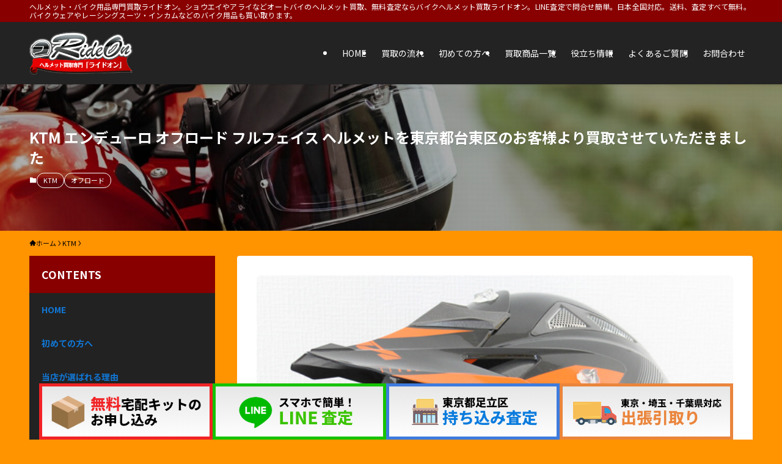

--- FILE ---
content_type: text/html; charset=UTF-8
request_url: http://bkrideon.com/2017/03/16/20170316_ktm/
body_size: 118506
content:
<!DOCTYPE html>
<html dir="ltr" lang="ja" data-loaded="false" data-scrolled="false" data-spmenu="closed">
<head>
<meta charset="utf-8">
<meta name="format-detection" content="telephone=no">
<meta http-equiv="X-UA-Compatible" content="IE=edge">
<meta name="viewport" content="width=device-width, viewport-fit=cover">
<title>KTM エンデューロ オフロード フルフェイス ヘルメットを東京都台東区のお客様より買取させていただきました | ヘルメット買取専門ライドオン。バイク用品を高価買取いたします。</title>

		<!-- All in One SEO 4.9.3 - aioseo.com -->
	<meta name="robots" content="max-image-preview:large" />
	<meta name="author" content="wpmaster"/>
	<meta name="google-site-verification" content="EjtPXu_pXAwhpM7y3n6YjiJCLy8rXVozIjDkcA-iDcA" />
	<link rel="canonical" href="https://bkrideon.com/2017/03/16/20170316_ktm/" />
	<meta name="generator" content="All in One SEO (AIOSEO) 4.9.3" />
		<script type="application/ld+json" class="aioseo-schema">
			{"@context":"https:\/\/schema.org","@graph":[{"@type":"Article","@id":"https:\/\/bkrideon.com\/2017\/03\/16\/20170316_ktm\/#article","name":"KTM \u30a8\u30f3\u30c7\u30e5\u30fc\u30ed \u30aa\u30d5\u30ed\u30fc\u30c9 \u30d5\u30eb\u30d5\u30a7\u30a4\u30b9 \u30d8\u30eb\u30e1\u30c3\u30c8\u3092\u6771\u4eac\u90fd\u53f0\u6771\u533a\u306e\u304a\u5ba2\u69d8\u3088\u308a\u8cb7\u53d6\u3055\u305b\u3066\u3044\u305f\u3060\u304d\u307e\u3057\u305f | \u30d8\u30eb\u30e1\u30c3\u30c8\u8cb7\u53d6\u5c02\u9580\u30e9\u30a4\u30c9\u30aa\u30f3\u3002\u30d0\u30a4\u30af\u7528\u54c1\u3092\u9ad8\u4fa1\u8cb7\u53d6\u3044\u305f\u3057\u307e\u3059\u3002","headline":"KTM \u30a8\u30f3\u30c7\u30e5\u30fc\u30ed \u30aa\u30d5\u30ed\u30fc\u30c9 \u30d5\u30eb\u30d5\u30a7\u30a4\u30b9 \u30d8\u30eb\u30e1\u30c3\u30c8\u3092\u6771\u4eac\u90fd\u53f0\u6771\u533a\u306e\u304a\u5ba2\u69d8\u3088\u308a\u8cb7\u53d6\u3055\u305b\u3066\u3044\u305f\u3060\u304d\u307e\u3057\u305f","author":{"@id":"https:\/\/bkrideon.com\/author\/wpmaster\/#author"},"publisher":{"@id":"https:\/\/bkrideon.com\/#organization"},"image":{"@type":"ImageObject","url":"https:\/\/bkrideon.com\/wp\/wp-content\/uploads\/2017\/03\/HL10006-1.jpg","width":600,"height":600,"caption":"\u30d8\u30eb\u30e1\u30c3\u30c8 KTM"},"datePublished":"2017-03-16T09:02:27+09:00","dateModified":"2020-10-23T15:08:39+09:00","inLanguage":"ja","mainEntityOfPage":{"@id":"https:\/\/bkrideon.com\/2017\/03\/16\/20170316_ktm\/#webpage"},"isPartOf":{"@id":"https:\/\/bkrideon.com\/2017\/03\/16\/20170316_ktm\/#webpage"},"articleSection":"KTM, \u30aa\u30d5\u30ed\u30fc\u30c9"},{"@type":"BreadcrumbList","@id":"https:\/\/bkrideon.com\/2017\/03\/16\/20170316_ktm\/#breadcrumblist","itemListElement":[{"@type":"ListItem","@id":"https:\/\/bkrideon.com#listItem","position":1,"name":"Home","item":"https:\/\/bkrideon.com","nextItem":{"@type":"ListItem","@id":"https:\/\/bkrideon.com\/category\/offroad\/#listItem","name":"\u30aa\u30d5\u30ed\u30fc\u30c9"}},{"@type":"ListItem","@id":"https:\/\/bkrideon.com\/category\/offroad\/#listItem","position":2,"name":"\u30aa\u30d5\u30ed\u30fc\u30c9","item":"https:\/\/bkrideon.com\/category\/offroad\/","nextItem":{"@type":"ListItem","@id":"https:\/\/bkrideon.com\/2017\/03\/16\/20170316_ktm\/#listItem","name":"KTM \u30a8\u30f3\u30c7\u30e5\u30fc\u30ed \u30aa\u30d5\u30ed\u30fc\u30c9 \u30d5\u30eb\u30d5\u30a7\u30a4\u30b9 \u30d8\u30eb\u30e1\u30c3\u30c8\u3092\u6771\u4eac\u90fd\u53f0\u6771\u533a\u306e\u304a\u5ba2\u69d8\u3088\u308a\u8cb7\u53d6\u3055\u305b\u3066\u3044\u305f\u3060\u304d\u307e\u3057\u305f"},"previousItem":{"@type":"ListItem","@id":"https:\/\/bkrideon.com#listItem","name":"Home"}},{"@type":"ListItem","@id":"https:\/\/bkrideon.com\/2017\/03\/16\/20170316_ktm\/#listItem","position":3,"name":"KTM \u30a8\u30f3\u30c7\u30e5\u30fc\u30ed \u30aa\u30d5\u30ed\u30fc\u30c9 \u30d5\u30eb\u30d5\u30a7\u30a4\u30b9 \u30d8\u30eb\u30e1\u30c3\u30c8\u3092\u6771\u4eac\u90fd\u53f0\u6771\u533a\u306e\u304a\u5ba2\u69d8\u3088\u308a\u8cb7\u53d6\u3055\u305b\u3066\u3044\u305f\u3060\u304d\u307e\u3057\u305f","previousItem":{"@type":"ListItem","@id":"https:\/\/bkrideon.com\/category\/offroad\/#listItem","name":"\u30aa\u30d5\u30ed\u30fc\u30c9"}}]},{"@type":"Organization","@id":"https:\/\/bkrideon.com\/#organization","name":"\u30d8\u30eb\u30e1\u30c3\u30c8\u8cb7\u53d6\u5c02\u9580\u30e9\u30a4\u30c9\u30aa\u30f3\u3002\u30d0\u30a4\u30af\u7528\u54c1\u3092\u9ad8\u4fa1\u8cb7\u53d6\u3044\u305f\u3057\u307e\u3059\u3002","description":"\u30d8\u30eb\u30e1\u30c3\u30c8\u30fb\u30d0\u30a4\u30af\u7528\u54c1\u5c02\u9580\u8cb7\u53d6\u30e9\u30a4\u30c9\u30aa\u30f3\u3002\u30b7\u30e7\u30a6\u30a8\u30a4\u3084\u30a2\u30e9\u30a4\u306a\u3069\u30aa\u30fc\u30c8\u30d0\u30a4\u306e\u30d8\u30eb\u30e1\u30c3\u30c8\u8cb7\u53d6\u3001\u7121\u6599\u67fb\u5b9a\u306a\u3089\u30d0\u30a4\u30af\u30d8\u30eb\u30e1\u30c3\u30c8\u8cb7\u53d6\u30e9\u30a4\u30c9\u30aa\u30f3\u3002LINE\u67fb\u5b9a\u3067\u554f\u5408\u305b\u7c21\u5358\u3002\u65e5\u672c\u5168\u56fd\u5bfe\u5fdc\u3002\u9001\u6599\u3001\u67fb\u5b9a\u3059\u3079\u3066\u7121\u6599\u3002\u30d0\u30a4\u30af\u30a6\u30a7\u30a2\u3084\u30ec\u30fc\u30b7\u30f3\u30b0\u30b9\u30fc\u30c4\u30fb\u30a4\u30f3\u30ab\u30e0\u306a\u3069\u306e\u30d0\u30a4\u30af\u7528\u54c1\u3082\u8cb7\u3044\u53d6\u308a\u307e\u3059\u3002","url":"https:\/\/bkrideon.com\/"},{"@type":"Person","@id":"https:\/\/bkrideon.com\/author\/wpmaster\/#author","url":"https:\/\/bkrideon.com\/author\/wpmaster\/","name":"wpmaster","image":{"@type":"ImageObject","@id":"https:\/\/bkrideon.com\/2017\/03\/16\/20170316_ktm\/#authorImage","url":"https:\/\/secure.gravatar.com\/avatar\/70a3ff97add402059fa81d8dece1f7a55580f51719d0c9944235f1d120fe6e05?s=96&d=mm&r=g","width":96,"height":96,"caption":"wpmaster"}},{"@type":"WebPage","@id":"https:\/\/bkrideon.com\/2017\/03\/16\/20170316_ktm\/#webpage","url":"https:\/\/bkrideon.com\/2017\/03\/16\/20170316_ktm\/","name":"KTM \u30a8\u30f3\u30c7\u30e5\u30fc\u30ed \u30aa\u30d5\u30ed\u30fc\u30c9 \u30d5\u30eb\u30d5\u30a7\u30a4\u30b9 \u30d8\u30eb\u30e1\u30c3\u30c8\u3092\u6771\u4eac\u90fd\u53f0\u6771\u533a\u306e\u304a\u5ba2\u69d8\u3088\u308a\u8cb7\u53d6\u3055\u305b\u3066\u3044\u305f\u3060\u304d\u307e\u3057\u305f | \u30d8\u30eb\u30e1\u30c3\u30c8\u8cb7\u53d6\u5c02\u9580\u30e9\u30a4\u30c9\u30aa\u30f3\u3002\u30d0\u30a4\u30af\u7528\u54c1\u3092\u9ad8\u4fa1\u8cb7\u53d6\u3044\u305f\u3057\u307e\u3059\u3002","inLanguage":"ja","isPartOf":{"@id":"https:\/\/bkrideon.com\/#website"},"breadcrumb":{"@id":"https:\/\/bkrideon.com\/2017\/03\/16\/20170316_ktm\/#breadcrumblist"},"author":{"@id":"https:\/\/bkrideon.com\/author\/wpmaster\/#author"},"creator":{"@id":"https:\/\/bkrideon.com\/author\/wpmaster\/#author"},"image":{"@type":"ImageObject","url":"https:\/\/bkrideon.com\/wp\/wp-content\/uploads\/2017\/03\/HL10006-1.jpg","@id":"https:\/\/bkrideon.com\/2017\/03\/16\/20170316_ktm\/#mainImage","width":600,"height":600,"caption":"\u30d8\u30eb\u30e1\u30c3\u30c8 KTM"},"primaryImageOfPage":{"@id":"https:\/\/bkrideon.com\/2017\/03\/16\/20170316_ktm\/#mainImage"},"datePublished":"2017-03-16T09:02:27+09:00","dateModified":"2020-10-23T15:08:39+09:00"},{"@type":"WebSite","@id":"https:\/\/bkrideon.com\/#website","url":"https:\/\/bkrideon.com\/","name":"\u30d8\u30eb\u30e1\u30c3\u30c8\u8cb7\u53d6\u5c02\u9580\u30e9\u30a4\u30c9\u30aa\u30f3\u3002\u30d0\u30a4\u30af\u7528\u54c1\u3092\u9ad8\u4fa1\u8cb7\u53d6\u3044\u305f\u3057\u307e\u3059\u3002","description":"\u30d8\u30eb\u30e1\u30c3\u30c8\u30fb\u30d0\u30a4\u30af\u7528\u54c1\u5c02\u9580\u8cb7\u53d6\u30e9\u30a4\u30c9\u30aa\u30f3\u3002\u30b7\u30e7\u30a6\u30a8\u30a4\u3084\u30a2\u30e9\u30a4\u306a\u3069\u30aa\u30fc\u30c8\u30d0\u30a4\u306e\u30d8\u30eb\u30e1\u30c3\u30c8\u8cb7\u53d6\u3001\u7121\u6599\u67fb\u5b9a\u306a\u3089\u30d0\u30a4\u30af\u30d8\u30eb\u30e1\u30c3\u30c8\u8cb7\u53d6\u30e9\u30a4\u30c9\u30aa\u30f3\u3002LINE\u67fb\u5b9a\u3067\u554f\u5408\u305b\u7c21\u5358\u3002\u65e5\u672c\u5168\u56fd\u5bfe\u5fdc\u3002\u9001\u6599\u3001\u67fb\u5b9a\u3059\u3079\u3066\u7121\u6599\u3002\u30d0\u30a4\u30af\u30a6\u30a7\u30a2\u3084\u30ec\u30fc\u30b7\u30f3\u30b0\u30b9\u30fc\u30c4\u30fb\u30a4\u30f3\u30ab\u30e0\u306a\u3069\u306e\u30d0\u30a4\u30af\u7528\u54c1\u3082\u8cb7\u3044\u53d6\u308a\u307e\u3059\u3002","inLanguage":"ja","publisher":{"@id":"https:\/\/bkrideon.com\/#organization"}}]}
		</script>
		<!-- All in One SEO -->


<!-- Google Tag Manager for WordPress by gtm4wp.com -->
<script data-cfasync="false" data-pagespeed-no-defer>
	var gtm4wp_datalayer_name = "dataLayer";
	var dataLayer = dataLayer || [];
</script>
<!-- End Google Tag Manager for WordPress by gtm4wp.com --><link rel='dns-prefetch' href='//webfonts.sakura.ne.jp' />
<link rel='dns-prefetch' href='//www.googletagmanager.com' />
<link rel="alternate" type="application/rss+xml" title="ヘルメット買取専門ライドオン。バイク用品を高価買取いたします。 &raquo; フィード" href="https://bkrideon.com/feed/" />
<link rel="alternate" type="application/rss+xml" title="ヘルメット買取専門ライドオン。バイク用品を高価買取いたします。 &raquo; コメントフィード" href="https://bkrideon.com/comments/feed/" />
<link rel="alternate" type="application/rss+xml" title="ヘルメット買取専門ライドオン。バイク用品を高価買取いたします。 &raquo; KTM エンデューロ オフロード フルフェイス ヘルメットを東京都台東区のお客様より買取させていただきました のコメントのフィード" href="https://bkrideon.com/2017/03/16/20170316_ktm/feed/" />
<style id='wp-img-auto-sizes-contain-inline-css' type='text/css'>
img:is([sizes=auto i],[sizes^="auto," i]){contain-intrinsic-size:3000px 1500px}
/*# sourceURL=wp-img-auto-sizes-contain-inline-css */
</style>
<style id='wp-block-library-inline-css' type='text/css'>
:root{--wp-block-synced-color:#7a00df;--wp-block-synced-color--rgb:122,0,223;--wp-bound-block-color:var(--wp-block-synced-color);--wp-editor-canvas-background:#ddd;--wp-admin-theme-color:#007cba;--wp-admin-theme-color--rgb:0,124,186;--wp-admin-theme-color-darker-10:#006ba1;--wp-admin-theme-color-darker-10--rgb:0,107,160.5;--wp-admin-theme-color-darker-20:#005a87;--wp-admin-theme-color-darker-20--rgb:0,90,135;--wp-admin-border-width-focus:2px}@media (min-resolution:192dpi){:root{--wp-admin-border-width-focus:1.5px}}.wp-element-button{cursor:pointer}:root .has-very-light-gray-background-color{background-color:#eee}:root .has-very-dark-gray-background-color{background-color:#313131}:root .has-very-light-gray-color{color:#eee}:root .has-very-dark-gray-color{color:#313131}:root .has-vivid-green-cyan-to-vivid-cyan-blue-gradient-background{background:linear-gradient(135deg,#00d084,#0693e3)}:root .has-purple-crush-gradient-background{background:linear-gradient(135deg,#34e2e4,#4721fb 50%,#ab1dfe)}:root .has-hazy-dawn-gradient-background{background:linear-gradient(135deg,#faaca8,#dad0ec)}:root .has-subdued-olive-gradient-background{background:linear-gradient(135deg,#fafae1,#67a671)}:root .has-atomic-cream-gradient-background{background:linear-gradient(135deg,#fdd79a,#004a59)}:root .has-nightshade-gradient-background{background:linear-gradient(135deg,#330968,#31cdcf)}:root .has-midnight-gradient-background{background:linear-gradient(135deg,#020381,#2874fc)}:root{--wp--preset--font-size--normal:16px;--wp--preset--font-size--huge:42px}.has-regular-font-size{font-size:1em}.has-larger-font-size{font-size:2.625em}.has-normal-font-size{font-size:var(--wp--preset--font-size--normal)}.has-huge-font-size{font-size:var(--wp--preset--font-size--huge)}.has-text-align-center{text-align:center}.has-text-align-left{text-align:left}.has-text-align-right{text-align:right}.has-fit-text{white-space:nowrap!important}#end-resizable-editor-section{display:none}.aligncenter{clear:both}.items-justified-left{justify-content:flex-start}.items-justified-center{justify-content:center}.items-justified-right{justify-content:flex-end}.items-justified-space-between{justify-content:space-between}.screen-reader-text{border:0;clip-path:inset(50%);height:1px;margin:-1px;overflow:hidden;padding:0;position:absolute;width:1px;word-wrap:normal!important}.screen-reader-text:focus{background-color:#ddd;clip-path:none;color:#444;display:block;font-size:1em;height:auto;left:5px;line-height:normal;padding:15px 23px 14px;text-decoration:none;top:5px;width:auto;z-index:100000}html :where(.has-border-color){border-style:solid}html :where([style*=border-top-color]){border-top-style:solid}html :where([style*=border-right-color]){border-right-style:solid}html :where([style*=border-bottom-color]){border-bottom-style:solid}html :where([style*=border-left-color]){border-left-style:solid}html :where([style*=border-width]){border-style:solid}html :where([style*=border-top-width]){border-top-style:solid}html :where([style*=border-right-width]){border-right-style:solid}html :where([style*=border-bottom-width]){border-bottom-style:solid}html :where([style*=border-left-width]){border-left-style:solid}html :where(img[class*=wp-image-]){height:auto;max-width:100%}:where(figure){margin:0 0 1em}html :where(.is-position-sticky){--wp-admin--admin-bar--position-offset:var(--wp-admin--admin-bar--height,0px)}@media screen and (max-width:600px){html :where(.is-position-sticky){--wp-admin--admin-bar--position-offset:0px}}

/*# sourceURL=wp-block-library-inline-css */
</style><style id='wp-block-image-inline-css' type='text/css'>
.wp-block-image>a,.wp-block-image>figure>a{display:inline-block}.wp-block-image img{box-sizing:border-box;height:auto;max-width:100%;vertical-align:bottom}@media not (prefers-reduced-motion){.wp-block-image img.hide{visibility:hidden}.wp-block-image img.show{animation:show-content-image .4s}}.wp-block-image[style*=border-radius] img,.wp-block-image[style*=border-radius]>a{border-radius:inherit}.wp-block-image.has-custom-border img{box-sizing:border-box}.wp-block-image.aligncenter{text-align:center}.wp-block-image.alignfull>a,.wp-block-image.alignwide>a{width:100%}.wp-block-image.alignfull img,.wp-block-image.alignwide img{height:auto;width:100%}.wp-block-image .aligncenter,.wp-block-image .alignleft,.wp-block-image .alignright,.wp-block-image.aligncenter,.wp-block-image.alignleft,.wp-block-image.alignright{display:table}.wp-block-image .aligncenter>figcaption,.wp-block-image .alignleft>figcaption,.wp-block-image .alignright>figcaption,.wp-block-image.aligncenter>figcaption,.wp-block-image.alignleft>figcaption,.wp-block-image.alignright>figcaption{caption-side:bottom;display:table-caption}.wp-block-image .alignleft{float:left;margin:.5em 1em .5em 0}.wp-block-image .alignright{float:right;margin:.5em 0 .5em 1em}.wp-block-image .aligncenter{margin-left:auto;margin-right:auto}.wp-block-image :where(figcaption){margin-bottom:1em;margin-top:.5em}.wp-block-image.is-style-circle-mask img{border-radius:9999px}@supports ((-webkit-mask-image:none) or (mask-image:none)) or (-webkit-mask-image:none){.wp-block-image.is-style-circle-mask img{border-radius:0;-webkit-mask-image:url('data:image/svg+xml;utf8,<svg viewBox="0 0 100 100" xmlns="http://www.w3.org/2000/svg"><circle cx="50" cy="50" r="50"/></svg>');mask-image:url('data:image/svg+xml;utf8,<svg viewBox="0 0 100 100" xmlns="http://www.w3.org/2000/svg"><circle cx="50" cy="50" r="50"/></svg>');mask-mode:alpha;-webkit-mask-position:center;mask-position:center;-webkit-mask-repeat:no-repeat;mask-repeat:no-repeat;-webkit-mask-size:contain;mask-size:contain}}:root :where(.wp-block-image.is-style-rounded img,.wp-block-image .is-style-rounded img){border-radius:9999px}.wp-block-image figure{margin:0}.wp-lightbox-container{display:flex;flex-direction:column;position:relative}.wp-lightbox-container img{cursor:zoom-in}.wp-lightbox-container img:hover+button{opacity:1}.wp-lightbox-container button{align-items:center;backdrop-filter:blur(16px) saturate(180%);background-color:#5a5a5a40;border:none;border-radius:4px;cursor:zoom-in;display:flex;height:20px;justify-content:center;opacity:0;padding:0;position:absolute;right:16px;text-align:center;top:16px;width:20px;z-index:100}@media not (prefers-reduced-motion){.wp-lightbox-container button{transition:opacity .2s ease}}.wp-lightbox-container button:focus-visible{outline:3px auto #5a5a5a40;outline:3px auto -webkit-focus-ring-color;outline-offset:3px}.wp-lightbox-container button:hover{cursor:pointer;opacity:1}.wp-lightbox-container button:focus{opacity:1}.wp-lightbox-container button:focus,.wp-lightbox-container button:hover,.wp-lightbox-container button:not(:hover):not(:active):not(.has-background){background-color:#5a5a5a40;border:none}.wp-lightbox-overlay{box-sizing:border-box;cursor:zoom-out;height:100vh;left:0;overflow:hidden;position:fixed;top:0;visibility:hidden;width:100%;z-index:100000}.wp-lightbox-overlay .close-button{align-items:center;cursor:pointer;display:flex;justify-content:center;min-height:40px;min-width:40px;padding:0;position:absolute;right:calc(env(safe-area-inset-right) + 16px);top:calc(env(safe-area-inset-top) + 16px);z-index:5000000}.wp-lightbox-overlay .close-button:focus,.wp-lightbox-overlay .close-button:hover,.wp-lightbox-overlay .close-button:not(:hover):not(:active):not(.has-background){background:none;border:none}.wp-lightbox-overlay .lightbox-image-container{height:var(--wp--lightbox-container-height);left:50%;overflow:hidden;position:absolute;top:50%;transform:translate(-50%,-50%);transform-origin:top left;width:var(--wp--lightbox-container-width);z-index:9999999999}.wp-lightbox-overlay .wp-block-image{align-items:center;box-sizing:border-box;display:flex;height:100%;justify-content:center;margin:0;position:relative;transform-origin:0 0;width:100%;z-index:3000000}.wp-lightbox-overlay .wp-block-image img{height:var(--wp--lightbox-image-height);min-height:var(--wp--lightbox-image-height);min-width:var(--wp--lightbox-image-width);width:var(--wp--lightbox-image-width)}.wp-lightbox-overlay .wp-block-image figcaption{display:none}.wp-lightbox-overlay button{background:none;border:none}.wp-lightbox-overlay .scrim{background-color:#fff;height:100%;opacity:.9;position:absolute;width:100%;z-index:2000000}.wp-lightbox-overlay.active{visibility:visible}@media not (prefers-reduced-motion){.wp-lightbox-overlay.active{animation:turn-on-visibility .25s both}.wp-lightbox-overlay.active img{animation:turn-on-visibility .35s both}.wp-lightbox-overlay.show-closing-animation:not(.active){animation:turn-off-visibility .35s both}.wp-lightbox-overlay.show-closing-animation:not(.active) img{animation:turn-off-visibility .25s both}.wp-lightbox-overlay.zoom.active{animation:none;opacity:1;visibility:visible}.wp-lightbox-overlay.zoom.active .lightbox-image-container{animation:lightbox-zoom-in .4s}.wp-lightbox-overlay.zoom.active .lightbox-image-container img{animation:none}.wp-lightbox-overlay.zoom.active .scrim{animation:turn-on-visibility .4s forwards}.wp-lightbox-overlay.zoom.show-closing-animation:not(.active){animation:none}.wp-lightbox-overlay.zoom.show-closing-animation:not(.active) .lightbox-image-container{animation:lightbox-zoom-out .4s}.wp-lightbox-overlay.zoom.show-closing-animation:not(.active) .lightbox-image-container img{animation:none}.wp-lightbox-overlay.zoom.show-closing-animation:not(.active) .scrim{animation:turn-off-visibility .4s forwards}}@keyframes show-content-image{0%{visibility:hidden}99%{visibility:hidden}to{visibility:visible}}@keyframes turn-on-visibility{0%{opacity:0}to{opacity:1}}@keyframes turn-off-visibility{0%{opacity:1;visibility:visible}99%{opacity:0;visibility:visible}to{opacity:0;visibility:hidden}}@keyframes lightbox-zoom-in{0%{transform:translate(calc((-100vw + var(--wp--lightbox-scrollbar-width))/2 + var(--wp--lightbox-initial-left-position)),calc(-50vh + var(--wp--lightbox-initial-top-position))) scale(var(--wp--lightbox-scale))}to{transform:translate(-50%,-50%) scale(1)}}@keyframes lightbox-zoom-out{0%{transform:translate(-50%,-50%) scale(1);visibility:visible}99%{visibility:visible}to{transform:translate(calc((-100vw + var(--wp--lightbox-scrollbar-width))/2 + var(--wp--lightbox-initial-left-position)),calc(-50vh + var(--wp--lightbox-initial-top-position))) scale(var(--wp--lightbox-scale));visibility:hidden}}
/*# sourceURL=http://bkrideon.com/wp/wp-includes/blocks/image/style.min.css */
</style>
<style id='wp-block-group-inline-css' type='text/css'>
.wp-block-group{box-sizing:border-box}:where(.wp-block-group.wp-block-group-is-layout-constrained){position:relative}
/*# sourceURL=http://bkrideon.com/wp/wp-includes/blocks/group/style.min.css */
</style>
<style id='wp-block-paragraph-inline-css' type='text/css'>
.is-small-text{font-size:.875em}.is-regular-text{font-size:1em}.is-large-text{font-size:2.25em}.is-larger-text{font-size:3em}.has-drop-cap:not(:focus):first-letter{float:left;font-size:8.4em;font-style:normal;font-weight:100;line-height:.68;margin:.05em .1em 0 0;text-transform:uppercase}body.rtl .has-drop-cap:not(:focus):first-letter{float:none;margin-left:.1em}p.has-drop-cap.has-background{overflow:hidden}:root :where(p.has-background){padding:1.25em 2.375em}:where(p.has-text-color:not(.has-link-color)) a{color:inherit}p.has-text-align-left[style*="writing-mode:vertical-lr"],p.has-text-align-right[style*="writing-mode:vertical-rl"]{rotate:180deg}
/*# sourceURL=http://bkrideon.com/wp/wp-includes/blocks/paragraph/style.min.css */
</style>
<style id='global-styles-inline-css' type='text/css'>
:root{--wp--preset--aspect-ratio--square: 1;--wp--preset--aspect-ratio--4-3: 4/3;--wp--preset--aspect-ratio--3-4: 3/4;--wp--preset--aspect-ratio--3-2: 3/2;--wp--preset--aspect-ratio--2-3: 2/3;--wp--preset--aspect-ratio--16-9: 16/9;--wp--preset--aspect-ratio--9-16: 9/16;--wp--preset--color--black: #000;--wp--preset--color--cyan-bluish-gray: #abb8c3;--wp--preset--color--white: #fff;--wp--preset--color--pale-pink: #f78da7;--wp--preset--color--vivid-red: #cf2e2e;--wp--preset--color--luminous-vivid-orange: #ff6900;--wp--preset--color--luminous-vivid-amber: #fcb900;--wp--preset--color--light-green-cyan: #7bdcb5;--wp--preset--color--vivid-green-cyan: #00d084;--wp--preset--color--pale-cyan-blue: #8ed1fc;--wp--preset--color--vivid-cyan-blue: #0693e3;--wp--preset--color--vivid-purple: #9b51e0;--wp--preset--color--swl-main: var(--color_main);--wp--preset--color--swl-main-thin: var(--color_main_thin);--wp--preset--color--swl-gray: var(--color_gray);--wp--preset--color--swl-deep-01: var(--color_deep01);--wp--preset--color--swl-deep-02: var(--color_deep02);--wp--preset--color--swl-deep-03: var(--color_deep03);--wp--preset--color--swl-deep-04: var(--color_deep04);--wp--preset--color--swl-pale-01: var(--color_pale01);--wp--preset--color--swl-pale-02: var(--color_pale02);--wp--preset--color--swl-pale-03: var(--color_pale03);--wp--preset--color--swl-pale-04: var(--color_pale04);--wp--preset--gradient--vivid-cyan-blue-to-vivid-purple: linear-gradient(135deg,rgb(6,147,227) 0%,rgb(155,81,224) 100%);--wp--preset--gradient--light-green-cyan-to-vivid-green-cyan: linear-gradient(135deg,rgb(122,220,180) 0%,rgb(0,208,130) 100%);--wp--preset--gradient--luminous-vivid-amber-to-luminous-vivid-orange: linear-gradient(135deg,rgb(252,185,0) 0%,rgb(255,105,0) 100%);--wp--preset--gradient--luminous-vivid-orange-to-vivid-red: linear-gradient(135deg,rgb(255,105,0) 0%,rgb(207,46,46) 100%);--wp--preset--gradient--very-light-gray-to-cyan-bluish-gray: linear-gradient(135deg,rgb(238,238,238) 0%,rgb(169,184,195) 100%);--wp--preset--gradient--cool-to-warm-spectrum: linear-gradient(135deg,rgb(74,234,220) 0%,rgb(151,120,209) 20%,rgb(207,42,186) 40%,rgb(238,44,130) 60%,rgb(251,105,98) 80%,rgb(254,248,76) 100%);--wp--preset--gradient--blush-light-purple: linear-gradient(135deg,rgb(255,206,236) 0%,rgb(152,150,240) 100%);--wp--preset--gradient--blush-bordeaux: linear-gradient(135deg,rgb(254,205,165) 0%,rgb(254,45,45) 50%,rgb(107,0,62) 100%);--wp--preset--gradient--luminous-dusk: linear-gradient(135deg,rgb(255,203,112) 0%,rgb(199,81,192) 50%,rgb(65,88,208) 100%);--wp--preset--gradient--pale-ocean: linear-gradient(135deg,rgb(255,245,203) 0%,rgb(182,227,212) 50%,rgb(51,167,181) 100%);--wp--preset--gradient--electric-grass: linear-gradient(135deg,rgb(202,248,128) 0%,rgb(113,206,126) 100%);--wp--preset--gradient--midnight: linear-gradient(135deg,rgb(2,3,129) 0%,rgb(40,116,252) 100%);--wp--preset--font-size--small: 0.9em;--wp--preset--font-size--medium: 1.1em;--wp--preset--font-size--large: 1.25em;--wp--preset--font-size--x-large: 42px;--wp--preset--font-size--xs: 0.75em;--wp--preset--font-size--huge: 1.6em;--wp--preset--spacing--20: 0.44rem;--wp--preset--spacing--30: 0.67rem;--wp--preset--spacing--40: 1rem;--wp--preset--spacing--50: 1.5rem;--wp--preset--spacing--60: 2.25rem;--wp--preset--spacing--70: 3.38rem;--wp--preset--spacing--80: 5.06rem;--wp--preset--shadow--natural: 6px 6px 9px rgba(0, 0, 0, 0.2);--wp--preset--shadow--deep: 12px 12px 50px rgba(0, 0, 0, 0.4);--wp--preset--shadow--sharp: 6px 6px 0px rgba(0, 0, 0, 0.2);--wp--preset--shadow--outlined: 6px 6px 0px -3px rgb(255, 255, 255), 6px 6px rgb(0, 0, 0);--wp--preset--shadow--crisp: 6px 6px 0px rgb(0, 0, 0);}:where(.is-layout-flex){gap: 0.5em;}:where(.is-layout-grid){gap: 0.5em;}body .is-layout-flex{display: flex;}.is-layout-flex{flex-wrap: wrap;align-items: center;}.is-layout-flex > :is(*, div){margin: 0;}body .is-layout-grid{display: grid;}.is-layout-grid > :is(*, div){margin: 0;}:where(.wp-block-columns.is-layout-flex){gap: 2em;}:where(.wp-block-columns.is-layout-grid){gap: 2em;}:where(.wp-block-post-template.is-layout-flex){gap: 1.25em;}:where(.wp-block-post-template.is-layout-grid){gap: 1.25em;}.has-black-color{color: var(--wp--preset--color--black) !important;}.has-cyan-bluish-gray-color{color: var(--wp--preset--color--cyan-bluish-gray) !important;}.has-white-color{color: var(--wp--preset--color--white) !important;}.has-pale-pink-color{color: var(--wp--preset--color--pale-pink) !important;}.has-vivid-red-color{color: var(--wp--preset--color--vivid-red) !important;}.has-luminous-vivid-orange-color{color: var(--wp--preset--color--luminous-vivid-orange) !important;}.has-luminous-vivid-amber-color{color: var(--wp--preset--color--luminous-vivid-amber) !important;}.has-light-green-cyan-color{color: var(--wp--preset--color--light-green-cyan) !important;}.has-vivid-green-cyan-color{color: var(--wp--preset--color--vivid-green-cyan) !important;}.has-pale-cyan-blue-color{color: var(--wp--preset--color--pale-cyan-blue) !important;}.has-vivid-cyan-blue-color{color: var(--wp--preset--color--vivid-cyan-blue) !important;}.has-vivid-purple-color{color: var(--wp--preset--color--vivid-purple) !important;}.has-black-background-color{background-color: var(--wp--preset--color--black) !important;}.has-cyan-bluish-gray-background-color{background-color: var(--wp--preset--color--cyan-bluish-gray) !important;}.has-white-background-color{background-color: var(--wp--preset--color--white) !important;}.has-pale-pink-background-color{background-color: var(--wp--preset--color--pale-pink) !important;}.has-vivid-red-background-color{background-color: var(--wp--preset--color--vivid-red) !important;}.has-luminous-vivid-orange-background-color{background-color: var(--wp--preset--color--luminous-vivid-orange) !important;}.has-luminous-vivid-amber-background-color{background-color: var(--wp--preset--color--luminous-vivid-amber) !important;}.has-light-green-cyan-background-color{background-color: var(--wp--preset--color--light-green-cyan) !important;}.has-vivid-green-cyan-background-color{background-color: var(--wp--preset--color--vivid-green-cyan) !important;}.has-pale-cyan-blue-background-color{background-color: var(--wp--preset--color--pale-cyan-blue) !important;}.has-vivid-cyan-blue-background-color{background-color: var(--wp--preset--color--vivid-cyan-blue) !important;}.has-vivid-purple-background-color{background-color: var(--wp--preset--color--vivid-purple) !important;}.has-black-border-color{border-color: var(--wp--preset--color--black) !important;}.has-cyan-bluish-gray-border-color{border-color: var(--wp--preset--color--cyan-bluish-gray) !important;}.has-white-border-color{border-color: var(--wp--preset--color--white) !important;}.has-pale-pink-border-color{border-color: var(--wp--preset--color--pale-pink) !important;}.has-vivid-red-border-color{border-color: var(--wp--preset--color--vivid-red) !important;}.has-luminous-vivid-orange-border-color{border-color: var(--wp--preset--color--luminous-vivid-orange) !important;}.has-luminous-vivid-amber-border-color{border-color: var(--wp--preset--color--luminous-vivid-amber) !important;}.has-light-green-cyan-border-color{border-color: var(--wp--preset--color--light-green-cyan) !important;}.has-vivid-green-cyan-border-color{border-color: var(--wp--preset--color--vivid-green-cyan) !important;}.has-pale-cyan-blue-border-color{border-color: var(--wp--preset--color--pale-cyan-blue) !important;}.has-vivid-cyan-blue-border-color{border-color: var(--wp--preset--color--vivid-cyan-blue) !important;}.has-vivid-purple-border-color{border-color: var(--wp--preset--color--vivid-purple) !important;}.has-vivid-cyan-blue-to-vivid-purple-gradient-background{background: var(--wp--preset--gradient--vivid-cyan-blue-to-vivid-purple) !important;}.has-light-green-cyan-to-vivid-green-cyan-gradient-background{background: var(--wp--preset--gradient--light-green-cyan-to-vivid-green-cyan) !important;}.has-luminous-vivid-amber-to-luminous-vivid-orange-gradient-background{background: var(--wp--preset--gradient--luminous-vivid-amber-to-luminous-vivid-orange) !important;}.has-luminous-vivid-orange-to-vivid-red-gradient-background{background: var(--wp--preset--gradient--luminous-vivid-orange-to-vivid-red) !important;}.has-very-light-gray-to-cyan-bluish-gray-gradient-background{background: var(--wp--preset--gradient--very-light-gray-to-cyan-bluish-gray) !important;}.has-cool-to-warm-spectrum-gradient-background{background: var(--wp--preset--gradient--cool-to-warm-spectrum) !important;}.has-blush-light-purple-gradient-background{background: var(--wp--preset--gradient--blush-light-purple) !important;}.has-blush-bordeaux-gradient-background{background: var(--wp--preset--gradient--blush-bordeaux) !important;}.has-luminous-dusk-gradient-background{background: var(--wp--preset--gradient--luminous-dusk) !important;}.has-pale-ocean-gradient-background{background: var(--wp--preset--gradient--pale-ocean) !important;}.has-electric-grass-gradient-background{background: var(--wp--preset--gradient--electric-grass) !important;}.has-midnight-gradient-background{background: var(--wp--preset--gradient--midnight) !important;}.has-small-font-size{font-size: var(--wp--preset--font-size--small) !important;}.has-medium-font-size{font-size: var(--wp--preset--font-size--medium) !important;}.has-large-font-size{font-size: var(--wp--preset--font-size--large) !important;}.has-x-large-font-size{font-size: var(--wp--preset--font-size--x-large) !important;}
/*# sourceURL=global-styles-inline-css */
</style>
<style id='core-block-supports-inline-css' type='text/css'>
.wp-elements-2aae21923c33ebc9150166a995d3ce69 a:where(:not(.wp-element-button)){color:var(--wp--preset--color--white);}.wp-elements-1e2eda7590c884b982e18717bb15e968 a:where(:not(.wp-element-button)){color:var(--wp--preset--color--white);}.wp-elements-8552564868aaf9f31330dfe081fc3394 a:where(:not(.wp-element-button)){color:var(--wp--preset--color--white);}.wp-elements-6940b8c8e2b82f374fbc4b307c2296a2 a:where(:not(.wp-element-button)){color:var(--wp--preset--color--white);}.wp-elements-ee65053a0022f0be1e22512bffb5986d a:where(:not(.wp-element-button)){color:var(--wp--preset--color--white);}.wp-elements-8b60f29497df0a3870cb9e3056688f02 a:where(:not(.wp-element-button)){color:var(--wp--preset--color--white);}.wp-elements-b74d236b130415770dc6c478283a9028 a:where(:not(.wp-element-button)){color:var(--wp--preset--color--white);}.wp-elements-c83e1cb42be164fdd86299c49cb3b674 a:where(:not(.wp-element-button)){color:var(--wp--preset--color--white);}.wp-elements-934c177926ab3316f4c59675a5b301bd a:where(:not(.wp-element-button)){color:var(--wp--preset--color--white);}.wp-elements-7a648e880fb726aa385edb0717604475 a:where(:not(.wp-element-button)){color:var(--wp--preset--color--white);}.wp-elements-58bef319d0746606e6a699e1782f2dc9 a:where(:not(.wp-element-button)){color:var(--wp--preset--color--white);}.wp-elements-cd3ac4e8dd923086500ef006fe8ec439 a:where(:not(.wp-element-button)){color:var(--wp--preset--color--white);}.wp-elements-e937eaafce72451c587f666e180305aa a:where(:not(.wp-element-button)){color:var(--wp--preset--color--white);}.wp-elements-071032dfc4706ddc7f2bfb8daa4f7240 a:where(:not(.wp-element-button)){color:var(--wp--preset--color--white);}.wp-elements-9e78632935e064626eaf35f178587e29 a:where(:not(.wp-element-button)){color:var(--wp--preset--color--white);}.wp-elements-84ec1cda823f8b37e184b1cbd2d2ca3e a:where(:not(.wp-element-button)){color:var(--wp--preset--color--white);}.wp-elements-7c2e63c6c6e8897779b32d34ff37af5f a:where(:not(.wp-element-button)){color:var(--wp--preset--color--white);}.wp-elements-549efb0a5b184d922a2159a737ad06e4 a:where(:not(.wp-element-button)){color:var(--wp--preset--color--white);}.wp-elements-1445747154b9840253273b7488b00ee3 a:where(:not(.wp-element-button)){color:var(--wp--preset--color--white);}.wp-elements-347ce6a0c51b9cfc085572e90f0d0f24 a:where(:not(.wp-element-button)){color:var(--wp--preset--color--white);}.wp-elements-e58fe1b045efa435fccc5acd64028631 a:where(:not(.wp-element-button)){color:var(--wp--preset--color--white);}.wp-elements-0e6b94bc9bf16928157351fdcd31b304 a:where(:not(.wp-element-button)){color:var(--wp--preset--color--white);}.wp-elements-9d633c32539d282c4d092ed585e61a03 a:where(:not(.wp-element-button)){color:var(--wp--preset--color--white);}.wp-elements-5f42a02f2fc4831167bc27f9fcdf4511 a:where(:not(.wp-element-button)){color:var(--wp--preset--color--white);}.wp-elements-77dc07a30af9516c094acf49da88cdbf a:where(:not(.wp-element-button)){color:var(--wp--preset--color--white);}.wp-elements-f81abd597323af6e087b903dc93291c9 a:where(:not(.wp-element-button)){color:var(--wp--preset--color--white);}.wp-elements-db12f9230b0d4c9f4bc1a3c087ff5d68 a:where(:not(.wp-element-button)){color:var(--wp--preset--color--white);}.wp-elements-640d6292a3812ee0421843743614a570 a:where(:not(.wp-element-button)){color:var(--wp--preset--color--white);}.wp-elements-f1365674858a22861ace5cb473ba3a5c a:where(:not(.wp-element-button)){color:var(--wp--preset--color--white);}.wp-elements-02d9048ef50e4c0fe6d19916e47fc00f a:where(:not(.wp-element-button)){color:var(--wp--preset--color--white);}.wp-elements-d50e20526eb66159135e96076720dbd3 a:where(:not(.wp-element-button)){color:var(--wp--preset--color--white);}.wp-elements-017697b3197d8b35bf9398d79e2065c2 a:where(:not(.wp-element-button)){color:var(--wp--preset--color--white);}.wp-elements-0695249e6ebdabbf023924bd072e17cf a:where(:not(.wp-element-button)){color:var(--wp--preset--color--white);}.wp-elements-5f7a181e05cf8d8043c2ebd56eb313a0 a:where(:not(.wp-element-button)){color:var(--wp--preset--color--white);}.wp-elements-7d5bf213083a6657347fbf4536334f69 a:where(:not(.wp-element-button)){color:var(--wp--preset--color--white);}.wp-elements-d475fb0e23532be245fd7b3298c0223d a:where(:not(.wp-element-button)){color:var(--wp--preset--color--white);}.wp-elements-de5e53c02b3d8b3896ca981e4de5d6ca a:where(:not(.wp-element-button)){color:var(--wp--preset--color--white);}.wp-elements-f09385e335c5f34d0514f2209d19dce3 a:where(:not(.wp-element-button)){color:var(--wp--preset--color--white);}.wp-elements-a8c9e323c14cb7d7020615b160c0aeb1 a:where(:not(.wp-element-button)){color:var(--wp--preset--color--white);}.wp-elements-7dab702eea483589981bfad8f90ec62e a:where(:not(.wp-element-button)){color:var(--wp--preset--color--white);}.wp-elements-aec01e67ad54a4ce5a602c99f0950583 a:where(:not(.wp-element-button)){color:var(--wp--preset--color--white);}.wp-elements-b5da917fc0573cfd0ae45cd604159633 a:where(:not(.wp-element-button)){color:var(--wp--preset--color--white);}.wp-elements-3902d28a6de0e769b7bf70b165c4457a a:where(:not(.wp-element-button)){color:var(--wp--preset--color--white);}.wp-elements-75eda5900cbc83627c2c257571fd6b35 a:where(:not(.wp-element-button)){color:var(--wp--preset--color--white);}.wp-elements-fa049c8f445cc5ff891a1986178df635 a:where(:not(.wp-element-button)){color:var(--wp--preset--color--white);}.wp-elements-f211901a8cadb1303749fe50fe70e03f a:where(:not(.wp-element-button)){color:var(--wp--preset--color--white);}.wp-elements-f79f339e2c6d195ccdc7be86d5728492 a:where(:not(.wp-element-button)){color:var(--wp--preset--color--white);}.wp-elements-58717c2b570e2682f9549f3559eaab94 a:where(:not(.wp-element-button)){color:var(--wp--preset--color--white);}.wp-elements-361773ce4a1cfb8d17d8cb29c54dde45 a:where(:not(.wp-element-button)){color:var(--wp--preset--color--white);}.wp-elements-0307b5102f788460be524e3aea05f5fb a:where(:not(.wp-element-button)){color:var(--wp--preset--color--white);}.wp-container-core-group-is-layout-ad2f72ca{flex-wrap:nowrap;}
/*# sourceURL=core-block-supports-inline-css */
</style>

<link rel='stylesheet' id='swell-icons-css' href='http://bkrideon.com/wp/wp-content/themes/swell/build/css/swell-icons.css?ver=2.8.1' type='text/css' media='all' />
<link rel='stylesheet' id='main_style-css' href='http://bkrideon.com/wp/wp-content/themes/swell/build/css/main.css?ver=2.8.1' type='text/css' media='all' />
<link rel='stylesheet' id='swell_blocks-css' href='http://bkrideon.com/wp/wp-content/themes/swell/build/css/blocks.css?ver=2.8.1' type='text/css' media='all' />
<style id='swell_custom-inline-css' type='text/css'>
:root{--swl-fz--content:4vw;--swl-font_family:"Noto Sans JP", sans-serif;--swl-font_weight:400;--color_main:#880000;--color_text:#000000;--color_link:#1176d4;--color_htag:#880000;--color_bg:#ff9300;--color_gradient1:#d8ffff;--color_gradient2:#87e7ff;--color_main_thin:rgba(170, 0, 0, 0.05 );--color_main_dark:rgba(102, 0, 0, 1 );--color_list_check:#880000;--color_list_num:#880000;--color_list_good:#86dd7b;--color_list_triangle:#f4e03a;--color_list_bad:#f36060;--color_faq_q:#d55656;--color_faq_a:#6599b7;--color_icon_good:#3cd250;--color_icon_good_bg:#ecffe9;--color_icon_bad:#4b73eb;--color_icon_bad_bg:#eafaff;--color_icon_info:#f578b4;--color_icon_info_bg:#fff0fa;--color_icon_announce:#ffa537;--color_icon_announce_bg:#fff5f0;--color_icon_pen:#7a7a7a;--color_icon_pen_bg:#f7f7f7;--color_icon_book:#787364;--color_icon_book_bg:#f8f6ef;--color_icon_point:#ffa639;--color_icon_check:#86d67c;--color_icon_batsu:#f36060;--color_icon_hatena:#5295cc;--color_icon_caution:#f7da38;--color_icon_memo:#84878a;--color_deep01:#e44141;--color_deep02:#3d79d5;--color_deep03:#63a84d;--color_deep04:#f09f4d;--color_pale01:#fff2f0;--color_pale02:#f3f8fd;--color_pale03:#f1f9ee;--color_pale04:#fdf9ee;--color_mark_blue:#b7e3ff;--color_mark_green:#bdf9c3;--color_mark_yellow:#fcf69f;--color_mark_orange:#ffddbc;--border01:solid 1px var(--color_main);--border02:double 4px var(--color_main);--border03:dashed 2px var(--color_border);--border04:solid 4px var(--color_gray);--card_posts_thumb_ratio:56.25%;--list_posts_thumb_ratio:61.805%;--big_posts_thumb_ratio:56.25%;--thumb_posts_thumb_ratio:61.805%;--blogcard_thumb_ratio:56.25%;--color_header_bg:#232323;--color_header_text:#ffffff;--color_footer_bg:#262626;--color_footer_text:#ffffff;--container_size:1400px;--article_size:900px;--logo_size_sp:48px;--logo_size_pc:70px;--logo_size_pcfix:70px;}.swl-cell-bg[data-icon="doubleCircle"]{--cell-icon-color:#ffc977}.swl-cell-bg[data-icon="circle"]{--cell-icon-color:#94e29c}.swl-cell-bg[data-icon="triangle"]{--cell-icon-color:#eeda2f}.swl-cell-bg[data-icon="close"]{--cell-icon-color:#ec9191}.swl-cell-bg[data-icon="hatena"]{--cell-icon-color:#93c9da}.swl-cell-bg[data-icon="check"]{--cell-icon-color:#94e29c}.swl-cell-bg[data-icon="line"]{--cell-icon-color:#9b9b9b}.cap_box[data-colset="col1"]{--capbox-color:#f59b5f;--capbox-color--bg:#fff8eb}.cap_box[data-colset="col2"]{--capbox-color:#5fb9f5;--capbox-color--bg:#edf5ff}.cap_box[data-colset="col3"]{--capbox-color:#2fcd90;--capbox-color--bg:#eafaf2}.red_{--the-btn-color:#1fc628;--the-btn-color2:#ffbc49;--the-solid-shadow: rgba(23, 149, 30, 1 )}.blue_{--the-btn-color:#2b2b2b;--the-btn-color2:#35eaff;--the-solid-shadow: rgba(32, 32, 32, 1 )}.green_{--the-btn-color:#c60000;--the-btn-color2:#7bf7bd;--the-solid-shadow: rgba(149, 0, 0, 1 )}.is-style-btn_normal{--the-btn-radius:80px}.is-style-btn_solid{--the-btn-radius:80px}.is-style-btn_shiny{--the-btn-radius:80px}.is-style-btn_line{--the-btn-radius:80px}.post_content blockquote{padding:1.5em 2em 1.5em 3em}.post_content blockquote::before{content:"";display:block;width:5px;height:calc(100% - 3em);top:1.5em;left:1.5em;border-left:solid 1px rgba(180,180,180,.75);border-right:solid 1px rgba(180,180,180,.75);}.mark_blue{background:-webkit-linear-gradient(transparent 64%,var(--color_mark_blue) 0%);background:linear-gradient(transparent 64%,var(--color_mark_blue) 0%)}.mark_green{background:-webkit-linear-gradient(transparent 64%,var(--color_mark_green) 0%);background:linear-gradient(transparent 64%,var(--color_mark_green) 0%)}.mark_yellow{background:-webkit-linear-gradient(transparent 64%,var(--color_mark_yellow) 0%);background:linear-gradient(transparent 64%,var(--color_mark_yellow) 0%)}.mark_orange{background:-webkit-linear-gradient(transparent 64%,var(--color_mark_orange) 0%);background:linear-gradient(transparent 64%,var(--color_mark_orange) 0%)}[class*="is-style-icon_"]{color:#333;border-width:0}[class*="is-style-big_icon_"]{border-width:2px;border-style:solid}[data-col="gray"] .c-balloon__text{background:#f7f7f7;border-color:#ccc}[data-col="gray"] .c-balloon__before{border-right-color:#f7f7f7}[data-col="green"] .c-balloon__text{background:#d1f8c2;border-color:#9ddd93}[data-col="green"] .c-balloon__before{border-right-color:#d1f8c2}[data-col="blue"] .c-balloon__text{background:#e2f6ff;border-color:#93d2f0}[data-col="blue"] .c-balloon__before{border-right-color:#e2f6ff}[data-col="red"] .c-balloon__text{background:#ffebeb;border-color:#f48789}[data-col="red"] .c-balloon__before{border-right-color:#ffebeb}[data-col="yellow"] .c-balloon__text{background:#f9f7d2;border-color:#fbe593}[data-col="yellow"] .c-balloon__before{border-right-color:#f9f7d2}.-type-list2 .p-postList__body::after,.-type-big .p-postList__body::after{content: "READ MORE »";}.c-postThumb__cat{background-color:#880000;color:#fff;background-image: repeating-linear-gradient(-45deg,rgba(255,255,255,.1),rgba(255,255,255,.1) 6px,transparent 6px,transparent 12px)}.post_content h2:where(:not([class^="swell-block-"]):not(.faq_q):not(.p-postList__title)){background:var(--color_htag);padding:.75em 1em;color:#fff;border-radius:var(--swl-radius--2, 0px)}.post_content h2:where(:not([class^="swell-block-"]):not(.faq_q):not(.p-postList__title))::before{position:absolute;display:block;pointer-events:none}.post_content h3:where(:not([class^="swell-block-"]):not(.faq_q):not(.p-postList__title)){padding:0 .5em .5em}.post_content h3:where(:not([class^="swell-block-"]):not(.faq_q):not(.p-postList__title))::before{content:"";width:100%;height:4px;background:-webkit-linear-gradient(135deg, transparent 25%,var(--color_htag) 25%,var(--color_htag) 50%,transparent 50%,transparent 75%,var(--color_htag) 75%,var(--color_htag));background:linear-gradient(135deg, transparent 25%,var(--color_htag) 25%,var(--color_htag) 50%,transparent 50%,transparent 75%,var(--color_htag) 75%,var(--color_htag));background-size:4px 4px;opacity:0.5}.post_content h4:where(:not([class^="swell-block-"]):not(.faq_q):not(.p-postList__title)){padding:0 0 0 16px;border-left:solid 2px var(--color_htag)}.post_content h2.is-style-section_ttl{padding-bottom:.75em}.post_content h2.is-style-section_ttl::after{position:absolute;top:auto;bottom:0;left:calc(50% - 1.25em);right:auto;display:block;width:2.5em;height:1px;border-radius:2px;pointer-events:none;background:currentColor;content:"";background:#880000}.post_content h2.is-style-section_ttl.has-text-align-left::after{left:0px;right:auto}.post_content h2.is-style-section_ttl.has-text-align-right::after{left:auto;right:0}.l-footer__widgetArea{background:#262626}.l-header{box-shadow: 0 1px 4px rgba(0,0,0,.12)}.l-header__bar{color:#fff;background:var(--color_main)}.l-header__menuBtn{order:1}.l-header__customBtn{order:3}.c-gnav a::after{background:var(--color_main);width:100%;height:2px;transform:scaleX(0)}.p-spHeadMenu .menu-item.-current{border-bottom-color:var(--color_main)}.c-gnav > li:hover > a::after,.c-gnav > .-current > a::after{transform: scaleX(1)}.c-gnav .sub-menu{color:#333;background:#fff}.l-fixHeader::before{opacity:1}#pagetop{border-radius:50%}.c-widget__title.-spmenu{padding:.5em .75em;border-radius:var(--swl-radius--2, 0px);background:var(--color_main);color:#fff;}.c-widget__title.-footer{padding:.5em}.c-widget__title.-footer::before{content:"";bottom:0;left:0;width:40%;z-index:1;background:var(--color_main)}.c-widget__title.-footer::after{content:"";bottom:0;left:0;width:100%;background:var(--color_border)}.c-secTitle{padding:.5em}.c-secTitle::before{content:"";bottom:0;left:0;width:40%;z-index:1;background:var(--color_main)}.c-secTitle::after{content:"";bottom:0;left:0;width:100%;background:var(--color_border)}.p-spMenu{color:#333}.p-spMenu__inner::before{background:#fdfdfd;opacity:1}.p-spMenu__overlay{background:#000;opacity:0.6}[class*="page-numbers"]{color:#fff;background-color:#dedede}a{text-decoration: none}.l-topTitleArea.c-filterLayer::before{background-color:#000;opacity:0.2;content:""}@media screen and (min-width: 960px){:root{}#main_content{order:2}#sidebar{order:1}}@media screen and (max-width: 959px){:root{}.l-header__logo{order:2;text-align:center}}@media screen and (min-width: 600px){:root{--swl-fz--content:16px;}}@media screen and (max-width: 599px){:root{}}@media (min-width: 1108px) {.alignwide{left:-100px;width:calc(100% + 200px);}}@media (max-width: 1108px) {.-sidebar-off .swell-block-fullWide__inner.l-container .alignwide{left:0px;width:100%;}}.l-fixHeader .l-fixHeader__gnav{order:0}[data-scrolled=true] .l-fixHeader[data-ready]{opacity:1;-webkit-transform:translateY(0)!important;transform:translateY(0)!important;visibility:visible}.-body-solid .l-fixHeader{box-shadow:0 2px 4px var(--swl-color_shadow)}.l-fixHeader__inner{align-items:stretch;color:var(--color_header_text);display:flex;padding-bottom:0;padding-top:0;position:relative;z-index:1}.l-fixHeader__logo{align-items:center;display:flex;line-height:1;margin-right:24px;order:0;padding:16px 0}:root{--swl-radius--2:2px;--swl-radius--4:4px;--swl-radius--8:8px}.c-categoryList__link,.c-tagList__link,.tag-cloud-link{border-radius:16px;padding:6px 10px}.-related .p-postList__thumb,.is-style-bg_gray,.is-style-bg_main,.is-style-bg_main_thin,.is-style-bg_stripe,.is-style-border_dg,.is-style-border_dm,.is-style-border_sg,.is-style-border_sm,.is-style-dent_box,.is-style-note_box,.is-style-stitch,[class*=is-style-big_icon_],input[type=number],input[type=text],textarea{border-radius:4px}.-ps-style-img .p-postList__link,.-type-thumb .p-postList__link,.p-postList__thumb{border-radius:12px;overflow:hidden;z-index:0}.c-widget .-type-list.-w-ranking .p-postList__item:before{border-radius:16px;left:2px;top:2px}.c-widget .-type-card.-w-ranking .p-postList__item:before{border-radius:0 0 4px 4px}.c-postThumb__cat{border-radius:16px;margin:.5em;padding:0 8px}.cap_box_ttl{border-radius:2px 2px 0 0}.cap_box_content{border-radius:0 0 2px 2px}.cap_box.is-style-small_ttl .cap_box_content{border-radius:0 2px 2px 2px}.cap_box.is-style-inner .cap_box_content,.cap_box.is-style-onborder_ttl .cap_box_content,.cap_box.is-style-onborder_ttl2 .cap_box_content,.cap_box.is-style-onborder_ttl2 .cap_box_ttl,.cap_box.is-style-shadow{border-radius:2px}.is-style-more_btn a,.p-postList__body:after,.submit{border-radius:40px}@media (min-width:960px){#sidebar .-type-list .p-postList__thumb{border-radius:8px}}@media not all and (min-width:960px){.-ps-style-img .p-postList__link,.-type-thumb .p-postList__link,.p-postList__thumb{border-radius:8px}}.l-header__bar{position:relative;width:100%}.l-header__bar .c-catchphrase{color:inherit;font-size:12px;letter-spacing:var(--swl-letter_spacing,.2px);line-height:14px;margin-right:auto;overflow:hidden;padding:4px 0;white-space:nowrap;width:50%}.l-header__bar .c-iconList .c-iconList__link{margin:0;padding:4px 6px}.l-header__barInner{align-items:center;display:flex;justify-content:flex-end}@media (min-width:960px){.-series .l-header__inner{align-items:stretch;display:flex}.-series .l-header__logo{align-items:center;display:flex;flex-wrap:wrap;margin-right:24px;padding:16px 0}.-series .l-header__logo .c-catchphrase{font-size:13px;padding:4px 0}.-series .c-headLogo{margin-right:16px}.-series-right .l-header__inner{justify-content:space-between}.-series-right .c-gnavWrap{margin-left:auto}.-series-right .w-header{margin-left:12px}.-series-left .w-header{margin-left:auto}}@media (min-width:960px) and (min-width:600px){.-series .c-headLogo{max-width:400px}}.c-submenuToggleBtn:after{content:"";height:100%;left:0;position:absolute;top:0;width:100%;z-index:0}.c-submenuToggleBtn{cursor:pointer;display:block;height:2em;line-height:2;position:absolute;right:8px;text-align:center;top:50%;-webkit-transform:translateY(-50%);transform:translateY(-50%);width:2em;z-index:1}.c-submenuToggleBtn:before{content:"\e910";display:inline-block;font-family:icomoon;font-size:14px;transition:-webkit-transform .25s;transition:transform .25s;transition:transform .25s,-webkit-transform .25s}.c-submenuToggleBtn:after{border:1px solid;opacity:.15;transition:background-color .25s}.c-submenuToggleBtn.is-opened:before{-webkit-transform:rotate(-180deg);transform:rotate(-180deg)}.widget_categories>ul>.cat-item>a,.wp-block-categories-list>li>a{padding-left:1.75em}.c-listMenu a{padding:.75em .5em;position:relative}.c-gnav .sub-menu a:not(:last-child),.c-listMenu a:not(:last-child){padding-right:40px}.c-gnav .sub-menu .sub-menu{box-shadow:none}.c-gnav .sub-menu .sub-menu,.c-listMenu .children,.c-listMenu .sub-menu{height:0;margin:0;opacity:0;overflow:hidden;position:relative;transition:.25s}.c-gnav .sub-menu .sub-menu.is-opened,.c-listMenu .children.is-opened,.c-listMenu .sub-menu.is-opened{height:auto;opacity:1;visibility:visible}.c-gnav .sub-menu .sub-menu a,.c-listMenu .children a,.c-listMenu .sub-menu a{font-size:.9em;padding-left:1.5em}.c-gnav .sub-menu .sub-menu ul a,.c-listMenu .children ul a,.c-listMenu .sub-menu ul a{padding-left:2.25em}@media (min-width:600px){.c-submenuToggleBtn{height:28px;line-height:28px;transition:background-color .25s;width:28px}}@media (min-width:960px){.c-submenuToggleBtn:hover:after{background-color:currentcolor}}:root{--color_content_bg:#fff;}.c-widget__title.-side{padding:0 .5em .5em}.c-widget__title.-side::before{content:"";bottom:0;left:0;width:40%;z-index:1;background:var(--color_main)}.c-widget__title.-side::after{content:"";bottom:0;left:0;width:100%;background:var(--color_border)}.c-shareBtns__item:not(:last-child){margin-right:4px}.c-shareBtns__btn{padding:8px 0}@media screen and (min-width: 960px){:root{}.single .c-postTitle__date{display:none}}@media screen and (max-width: 959px){:root{}.single .c-postTitle__date{display:none}}@media screen and (min-width: 600px){:root{}}@media screen and (max-width: 599px){:root{}}.l-content{padding-top:4vw}.p-breadcrumb+.l-content{padding-top:0}.-frame-on .l-mainContent{background:#fff;border-radius:var(--swl-radius--4,0);padding:3vw}.-frame-on-sidebar #sidebar .c-widget{background:#fff;border-radius:var(--swl-radius--4,0);padding:16px}.-frame-on-sidebar #sidebar .widget_swell_prof_widget{padding:0!important}.-frame-on-sidebar #sidebar .p-profileBox{background:#fff;border:none;color:#333}.-frame-on-sidebar #sidebar .calendar_wrap{border:none;padding:0}.-frame-border .l-mainContent,.-frame-border.-frame-on-sidebar #sidebar .c-widget{box-shadow:0 0 1px var(--swl-color_shadow)}.swell-block-fullWide__inner .alignwide{left:0;width:100%}.swell-block-fullWide__inner .alignfull{left:calc(0px - var(--swl-fw_inner_pad, 0))!important;margin-left:0!important;margin-right:0!important;width:calc(100% + var(--swl-fw_inner_pad, 0)*2)!important}@media not all and (min-width:960px){.alignwide,.l-content .alignfull{left:-3vw;width:calc(100% + 6vw)}.l-content{padding-left:2vw;padding-right:2vw}.-frame-on{--swl-pad_container:2vw;--swl-h2-margin--x:-3vw}.-frame-off-sidebar .l-sidebar{padding-left:1vw;padding-right:1vw}.swell-block-fullWide__inner.l-article{--swl-fw_inner_pad:calc(var(--swl-pad_container, 2vw) + 3vw)}.swell-block-fullWide__inner.l-container{--swl-fw_inner_pad:var(--swl-pad_container,2vw)}.swell-block-fullWide__inner.l-article .alignwide{left:-1.5vw;width:calc(100% + 3vw)}}@media (min-width:960px){.alignwide,.l-content .alignfull{left:-48px;width:calc(100% + 96px)}.l-content .c-widget .alignfull{left:-32px;width:calc(100% + 64px)}.-frame-on .l-mainContent{padding:32px}.swell-block-fullWide__inner.l-article{--swl-fw_inner_pad:calc(var(--swl-pad_post_content) + 32px)}.swell-block-fullWide__inner.l-container{--swl-fw_inner_pad:16px}.swell-block-fullWide__inner.l-article .alignwide{left:-16px;width:calc(100% + 32px)}}@media (min-width:600px){.l-content{padding-top:2em}}.p-relatedPosts .p-postList__item{margin-bottom:1.5em}.p-relatedPosts .p-postList__times,.p-relatedPosts .p-postList__times>:last-child{margin-right:0}@media (min-width:600px){.p-relatedPosts .p-postList__item{width:33.33333%}}@media screen and (min-width:600px) and (max-width:1239px){.p-relatedPosts .p-postList__item:nth-child(7),.p-relatedPosts .p-postList__item:nth-child(8){display:none}}@media screen and (min-width:1240px){.p-relatedPosts .p-postList__item{width:25%}}.l-topTitleArea{align-items:center;display:flex;margin:0;min-height:11em;overflow:hidden;padding:1.5em 0;position:relative;width:100%}.l-topTitleArea .u-thin{opacity:1}.l-topTitleArea .c-postTitle__date{border-color:#fff}.l-topTitleArea .c-categoryList,.l-topTitleArea .c-tagList{color:#fff}.l-topTitleArea .c-categoryList__link,.l-topTitleArea .c-tagList__link{background:none;color:#fff}.l-topTitleArea .c-categoryList__link{border:1px solid #fff}.l-topTitleArea .c-tagList__link{border-bottom:1px solid #fff;border-radius:0;padding:4px .25em}.l-topTitleArea__body{color:#fff;position:relative;text-shadow:1px 1px 0 rgba(0,0,0,.1);width:100%;z-index:3}@media (min-width:600px){.l-topTitleArea{min-height:240px;padding:1em 0}}.-index-off .p-toc,.swell-toc-placeholder:empty{display:none}.p-toc.-modal{height:100%;margin:0;overflow-y:auto;padding:0}#main_content .p-toc{border-radius:var(--swl-radius--2,0);margin:4em auto;max-width:800px}#sidebar .p-toc{margin-top:-.5em}.p-toc .__pn:before{content:none!important;counter-increment:none}.p-toc .__prev{margin:0 0 1em}.p-toc .__next{margin:1em 0 0}.p-toc.is-omitted:not([data-omit=ct]) [data-level="2"] .p-toc__childList{display:none}.p-toc.is-omitted:not([data-omit=nest]){position:relative}.p-toc.is-omitted:not([data-omit=nest]):before{background:linear-gradient(hsla(0,0%,100%,0),var(--color_bg));bottom:5em;content:"";height:4em;left:0;opacity:.75;pointer-events:none;position:absolute;width:100%;z-index:1}.p-toc.is-omitted:not([data-omit=nest]):after{background:var(--color_bg);bottom:0;content:"";height:5em;left:0;opacity:.75;position:absolute;width:100%;z-index:1}.p-toc.is-omitted:not([data-omit=nest]) .__next,.p-toc.is-omitted:not([data-omit=nest]) [data-omit="1"]{display:none}.p-toc .p-toc__expandBtn{background-color:#f7f7f7;border:rgba(0,0,0,.2);border-radius:5em;box-shadow:0 0 0 1px #bbb;color:#333;display:block;font-size:14px;line-height:1.5;margin:.75em auto 0;min-width:6em;padding:.5em 1em;position:relative;transition:box-shadow .25s;z-index:2}.p-toc[data-omit=nest] .p-toc__expandBtn{display:inline-block;font-size:13px;margin:0 0 0 1.25em;padding:.5em .75em}.p-toc:not([data-omit=nest]) .p-toc__expandBtn:after,.p-toc:not([data-omit=nest]) .p-toc__expandBtn:before{border-top-color:inherit;border-top-style:dotted;border-top-width:3px;content:"";display:block;height:1px;position:absolute;top:calc(50% - 1px);transition:border-color .25s;width:100%;width:22px}.p-toc:not([data-omit=nest]) .p-toc__expandBtn:before{right:calc(100% + 1em)}.p-toc:not([data-omit=nest]) .p-toc__expandBtn:after{left:calc(100% + 1em)}.p-toc.is-expanded .p-toc__expandBtn{border-color:transparent}.p-toc__ttl{display:block;font-size:1.2em;line-height:1;position:relative;text-align:center}.p-toc__ttl:before{content:"\e918";display:inline-block;font-family:icomoon;margin-right:.5em;padding-bottom:2px;vertical-align:middle}#index_modal .p-toc__ttl{margin-bottom:.5em}.p-toc__list li{line-height:1.6}.p-toc__list>li+li{margin-top:.5em}.p-toc__list .p-toc__childList{padding-left:.5em}.p-toc__list [data-level="3"]{font-size:.9em}.p-toc__list .mininote{display:none}.post_content .p-toc__list{padding-left:0}#sidebar .p-toc__list{margin-bottom:0}#sidebar .p-toc__list .p-toc__childList{padding-left:0}.p-toc__link{color:inherit;font-size:inherit;text-decoration:none}.p-toc__link:hover{opacity:.8}.p-toc.-double{background:var(--color_gray);background:linear-gradient(-45deg,transparent 25%,var(--color_gray) 25%,var(--color_gray) 50%,transparent 50%,transparent 75%,var(--color_gray) 75%,var(--color_gray));background-clip:padding-box;background-size:4px 4px;border-bottom:4px double var(--color_border);border-top:4px double var(--color_border);padding:1.5em 1em 1em}.p-toc.-double .p-toc__ttl{margin-bottom:.75em}@media (min-width:960px){#main_content .p-toc{width:92%}}@media (hover:hover){.p-toc .p-toc__expandBtn:hover{border-color:transparent;box-shadow:0 0 0 2px currentcolor}}@media (min-width:600px){.p-toc.-double{padding:2em}}.p-pnLinks{align-items:stretch;display:flex;justify-content:space-between;margin:2em 0}.p-pnLinks__item{font-size:3vw;position:relative;width:49%}.p-pnLinks__item:before{content:"";display:block;height:.5em;pointer-events:none;position:absolute;top:50%;width:.5em;z-index:1}.p-pnLinks__item.-prev:before{border-bottom:1px solid;border-left:1px solid;left:.35em;-webkit-transform:rotate(45deg) translateY(-50%);transform:rotate(45deg) translateY(-50%)}.p-pnLinks__item.-prev .p-pnLinks__thumb{margin-right:8px}.p-pnLinks__item.-next .p-pnLinks__link{justify-content:flex-end}.p-pnLinks__item.-next:before{border-bottom:1px solid;border-right:1px solid;right:.35em;-webkit-transform:rotate(-45deg) translateY(-50%);transform:rotate(-45deg) translateY(-50%)}.p-pnLinks__item.-next .p-pnLinks__thumb{margin-left:8px;order:2}.p-pnLinks__item.-next:first-child{margin-left:auto}.p-pnLinks__link{align-items:center;border-radius:var(--swl-radius--2,0);color:inherit;display:flex;height:100%;line-height:1.4;min-height:4em;padding:.6em 1em .5em;position:relative;text-decoration:none;transition:box-shadow .25s;width:100%}.p-pnLinks__thumb{border-radius:var(--swl-radius--4,0);height:32px;-o-object-fit:cover;object-fit:cover;width:48px}.p-pnLinks .-prev .p-pnLinks__link{border-left:1.25em solid var(--color_main)}.p-pnLinks .-prev:before{color:#fff}.p-pnLinks .-next .p-pnLinks__link{border-right:1.25em solid var(--color_main)}.p-pnLinks .-next:before{color:#fff}@media not all and (min-width:960px){.p-pnLinks.-thumb-on{display:block}.p-pnLinks.-thumb-on .p-pnLinks__item{width:100%}}@media (min-width:600px){.p-pnLinks__item{font-size:13px}.p-pnLinks__thumb{height:48px;width:72px}.p-pnLinks__title{transition:-webkit-transform .25s;transition:transform .25s;transition:transform .25s,-webkit-transform .25s}.-prev>.p-pnLinks__link:hover .p-pnLinks__title{-webkit-transform:translateX(4px);transform:translateX(4px)}.-next>.p-pnLinks__link:hover .p-pnLinks__title{-webkit-transform:translateX(-4px);transform:translateX(-4px)}.p-pnLinks .-prev .p-pnLinks__link:hover{box-shadow:1px 1px 2px var(--swl-color_shadow)}.p-pnLinks .-next .p-pnLinks__link:hover{box-shadow:-1px 1px 2px var(--swl-color_shadow)}}
/*# sourceURL=swell_custom-inline-css */
</style>
<link rel='stylesheet' id='swell-parts/footer-css' href='http://bkrideon.com/wp/wp-content/themes/swell/build/css/modules/parts/footer.css?ver=2.8.1' type='text/css' media='all' />
<link rel='stylesheet' id='swell-page/single-css' href='http://bkrideon.com/wp/wp-content/themes/swell/build/css/modules/page/single.css?ver=2.8.1' type='text/css' media='all' />
<style id='classic-theme-styles-inline-css' type='text/css'>
/*! This file is auto-generated */
.wp-block-button__link{color:#fff;background-color:#32373c;border-radius:9999px;box-shadow:none;text-decoration:none;padding:calc(.667em + 2px) calc(1.333em + 2px);font-size:1.125em}.wp-block-file__button{background:#32373c;color:#fff;text-decoration:none}
/*# sourceURL=/wp-includes/css/classic-themes.min.css */
</style>
<script type="text/javascript" src="http://bkrideon.com/wp/wp-includes/js/jquery/jquery.min.js?ver=3.7.1" id="jquery-core-js"></script>
<script type="text/javascript" src="//webfonts.sakura.ne.jp/js/sakurav3.js?fadein=0&amp;ver=3.1.4" id="typesquare_std-js"></script>

<link href="https://fonts.googleapis.com/css?family=Noto+Sans+JP:400,700&#038;display=swap" rel="stylesheet">
<noscript><link href="http://bkrideon.com/wp/wp-content/themes/swell/build/css/noscript.css" rel="stylesheet"></noscript>
<link rel="https://api.w.org/" href="https://bkrideon.com/wp-json/" /><link rel="alternate" title="JSON" type="application/json" href="https://bkrideon.com/wp-json/wp/v2/posts/382" /><link rel='shortlink' href='https://bkrideon.com/?p=382' />
<!-- Favicon Rotator -->
<link rel="shortcut icon" href="https://bkrideon.com/wp/wp-content/uploads/2020/01/helmet.png" />
<!-- End Favicon Rotator -->
<meta name="generator" content="Site Kit by Google 1.170.0" />
<!-- Google Tag Manager for WordPress by gtm4wp.com -->
<!-- GTM Container placement set to automatic -->
<script data-cfasync="false" data-pagespeed-no-defer>
	var dataLayer_content = {"pagePostType":"post","pagePostType2":"single-post","pageCategory":["ktm","offroad"],"pagePostAuthor":"wpmaster"};
	dataLayer.push( dataLayer_content );
</script>
<script data-cfasync="false" data-pagespeed-no-defer>
(function(w,d,s,l,i){w[l]=w[l]||[];w[l].push({'gtm.start':
new Date().getTime(),event:'gtm.js'});var f=d.getElementsByTagName(s)[0],
j=d.createElement(s),dl=l!='dataLayer'?'&l='+l:'';j.async=true;j.src=
'//www.googletagmanager.com/gtm.js?id='+i+dl;f.parentNode.insertBefore(j,f);
})(window,document,'script','dataLayer','GTM-NDZNR6KV');
</script>
<!-- End Google Tag Manager for WordPress by gtm4wp.com --><link rel="icon" href="https://bkrideon.com/wp/wp-content/uploads/2025/09/cropped-helmet-32x32.png" sizes="32x32" />
<link rel="icon" href="https://bkrideon.com/wp/wp-content/uploads/2025/09/cropped-helmet-192x192.png" sizes="192x192" />
<link rel="apple-touch-icon" href="https://bkrideon.com/wp/wp-content/uploads/2025/09/cropped-helmet-180x180.png" />
<meta name="msapplication-TileImage" content="https://bkrideon.com/wp/wp-content/uploads/2025/09/cropped-helmet-270x270.png" />
		<style type="text/css" id="wp-custom-css">
			img{
    border: 0px solid #519538!important;
}
.side_b2{
	padding:15px 20px 15px 20px!important;
}
.c-catchphrase{
	overflow:visible!important;
	overflow-wrap: break-word!important;
	width:100%!important;
	white-space: normal!important;
}
.t1{
	padding-left:10px;
	padding-right:10px;
}
.cvt{
	  position: fixed;
bottom:0px;
	margin: auto 0;

}
#footer{
	z-index:15000;
}

.banner_mar{
	padding-left:5px;
	padding-right:5px;
}
/* itemList内の日付を非表示（まずは王道） */
.itemList .itemDate,
.itemList .date,
.itemList time,
.itemList .entry-date,
.itemList .post-date,
.itemList .published,
.itemList .updated {
  display: none !important;
}		</style>
		
<link rel="stylesheet" href="http://bkrideon.com/wp/wp-content/themes/swell/build/css/print.css" media="print" >
<!-- Google tag (gtag.js) -->
<script async src="https://www.googletagmanager.com/gtag/js?id=G-Z2SB4K5SZZ"></script>
<script>
  window.dataLayer = window.dataLayer || [];
  function gtag(){dataLayer.push(arguments);}
  gtag('js', new Date());

  gtag('config', 'G-31VDK25YTX');
</script>

</head>
<body>

<!-- GTM Container placement set to automatic -->
<!-- Google Tag Manager (noscript) -->
				<noscript><iframe src="https://www.googletagmanager.com/ns.html?id=GTM-NDZNR6KV" height="0" width="0" style="display:none;visibility:hidden" aria-hidden="true"></iframe></noscript>
<!-- End Google Tag Manager (noscript) --><div id="body_wrap" class="wp-singular post-template-default single single-post postid-382 single-format-standard wp-theme-swell -sidebar-on -frame-on -frame-off-sidebar id_382" >
<div id="sp_menu" class="p-spMenu -left">
	<div class="p-spMenu__inner">
		<div class="p-spMenu__closeBtn">
			<button class="c-iconBtn -menuBtn c-plainBtn" data-onclick="toggleMenu" aria-label="メニューを閉じる">
				<i class="c-iconBtn__icon icon-close-thin"></i>
			</button>
		</div>
		<div class="p-spMenu__body">
			<div class="c-widget__title -spmenu">
				MENU			</div>
			<div class="p-spMenu__nav">
				<ul class="c-spnav c-listMenu"><li class="menu-item menu-item-type-custom menu-item-object-custom menu-item-60"><a href="https://bkrideon.com/">HOME</a></li>
<li class="menu-item menu-item-type-post_type menu-item-object-page menu-item-59"><a href="https://bkrideon.com/step/">買取の流れ</a></li>
<li class="menu-item menu-item-type-post_type menu-item-object-page menu-item-58"><a href="https://bkrideon.com/beginners/">初めての方へ</a></li>
<li class="menu-item menu-item-type-post_type menu-item-object-page menu-item-5356"><a href="https://bkrideon.com/itemlist/">買取商品一覧</a></li>
<li class="menu-item menu-item-type-custom menu-item-object-custom menu-item-61"><a href="https://bkrideon.com/column">役立ち情報</a></li>
<li class="menu-item menu-item-type-post_type menu-item-object-page menu-item-5357"><a href="https://bkrideon.com/qa/">よくあるご質問</a></li>
<li class="menu-item menu-item-type-post_type menu-item-object-page menu-item-5875"><a href="https://bkrideon.com/contact/">お問合わせ</a></li>
</ul>			</div>
					</div>
	</div>
	<div class="p-spMenu__overlay c-overlay" data-onclick="toggleMenu"></div>
</div>
<header id="header" class="l-header -series -series-right" data-spfix="1">
	<div class="l-header__bar pc_">
	<div class="l-header__barInner l-container">
		<div class="c-catchphrase">ヘルメット・バイク用品専門買取ライドオン。ショウエイやアライなどオートバイのヘルメット買取、無料査定ならバイクヘルメット買取ライドオン。LINE査定で問合せ簡単。日本全国対応。送料、査定すべて無料。バイクウェアやレーシングスーツ・インカムなどのバイク用品も買い取ります。</div>	</div>
</div>
	<div class="l-header__inner l-container">
		<div class="l-header__logo">
			<div class="c-headLogo -img"><a href="https://bkrideon.com/" title="ヘルメット買取専門ライドオン。バイク用品を高価買取いたします。" class="c-headLogo__link" rel="home"><img width="282" height="117"  src="https://bkrideon.com/wp/wp-content/uploads/2025/09/logo2.png" alt="ヘルメット買取専門ライドオン。バイク用品を高価買取いたします。" class="c-headLogo__img" sizes="(max-width: 959px) 50vw, 800px" decoding="async" loading="eager" ></a></div>					</div>
		<nav id="gnav" class="l-header__gnav c-gnavWrap">
					<ul class="c-gnav">
			<li class="menu-item menu-item-type-custom menu-item-object-custom menu-item-60"><a href="https://bkrideon.com/"><span class="ttl">HOME</span></a></li>
<li class="menu-item menu-item-type-post_type menu-item-object-page menu-item-59"><a href="https://bkrideon.com/step/"><span class="ttl">買取の流れ</span></a></li>
<li class="menu-item menu-item-type-post_type menu-item-object-page menu-item-58"><a href="https://bkrideon.com/beginners/"><span class="ttl">初めての方へ</span></a></li>
<li class="menu-item menu-item-type-post_type menu-item-object-page menu-item-5356"><a href="https://bkrideon.com/itemlist/"><span class="ttl">買取商品一覧</span></a></li>
<li class="menu-item menu-item-type-custom menu-item-object-custom menu-item-61"><a href="https://bkrideon.com/column"><span class="ttl">役立ち情報</span></a></li>
<li class="menu-item menu-item-type-post_type menu-item-object-page menu-item-5357"><a href="https://bkrideon.com/qa/"><span class="ttl">よくあるご質問</span></a></li>
<li class="menu-item menu-item-type-post_type menu-item-object-page menu-item-5875"><a href="https://bkrideon.com/contact/"><span class="ttl">お問合わせ</span></a></li>
					</ul>
			</nav>
		<div class="l-header__customBtn sp_">
			<button class="c-iconBtn c-plainBtn" data-onclick="toggleSearch" aria-label="検索ボタン">
			<i class="c-iconBtn__icon icon-search"></i>
					</button>
	</div>
<div class="l-header__menuBtn sp_">
	<button class="c-iconBtn -menuBtn c-plainBtn" data-onclick="toggleMenu" aria-label="メニューボタン">
		<i class="c-iconBtn__icon icon-menu-thin"></i>
			</button>
</div>
	</div>
	</header>
<div id="fix_header" class="l-fixHeader -series -series-right">
	<div class="l-fixHeader__inner l-container">
		<div class="l-fixHeader__logo">
			<div class="c-headLogo -img"><a href="https://bkrideon.com/" title="ヘルメット買取専門ライドオン。バイク用品を高価買取いたします。" class="c-headLogo__link" rel="home"><img width="282" height="117"  src="https://bkrideon.com/wp/wp-content/uploads/2025/09/logo2.png" alt="ヘルメット買取専門ライドオン。バイク用品を高価買取いたします。" class="c-headLogo__img" sizes="(max-width: 959px) 50vw, 800px" decoding="async" loading="eager" ></a></div>		</div>
		<div class="l-fixHeader__gnav c-gnavWrap">
					<ul class="c-gnav">
			<li class="menu-item menu-item-type-custom menu-item-object-custom menu-item-60"><a href="https://bkrideon.com/"><span class="ttl">HOME</span></a></li>
<li class="menu-item menu-item-type-post_type menu-item-object-page menu-item-59"><a href="https://bkrideon.com/step/"><span class="ttl">買取の流れ</span></a></li>
<li class="menu-item menu-item-type-post_type menu-item-object-page menu-item-58"><a href="https://bkrideon.com/beginners/"><span class="ttl">初めての方へ</span></a></li>
<li class="menu-item menu-item-type-post_type menu-item-object-page menu-item-5356"><a href="https://bkrideon.com/itemlist/"><span class="ttl">買取商品一覧</span></a></li>
<li class="menu-item menu-item-type-custom menu-item-object-custom menu-item-61"><a href="https://bkrideon.com/column"><span class="ttl">役立ち情報</span></a></li>
<li class="menu-item menu-item-type-post_type menu-item-object-page menu-item-5357"><a href="https://bkrideon.com/qa/"><span class="ttl">よくあるご質問</span></a></li>
<li class="menu-item menu-item-type-post_type menu-item-object-page menu-item-5875"><a href="https://bkrideon.com/contact/"><span class="ttl">お問合わせ</span></a></li>
					</ul>
			</div>
	</div>
</div>
<div id="top_title_area" class="l-topTitleArea c-filterLayer -texture-dot">
	<img width="1920" height="1080"  src="https://bkrideon.com/wp/wp-content/uploads/2025/10/3.jpg" alt="" class="l-topTitleArea__img c-filterLayer__img u-obf-cover" srcset="https://bkrideon.com/wp/wp-content/uploads/2025/10/3.jpg 1920w, https://bkrideon.com/wp/wp-content/uploads/2025/10/3-300x169.jpg 300w, https://bkrideon.com/wp/wp-content/uploads/2025/10/3-1024x576.jpg 1024w, https://bkrideon.com/wp/wp-content/uploads/2025/10/3-768x432.jpg 768w, https://bkrideon.com/wp/wp-content/uploads/2025/10/3-1536x864.jpg 1536w" sizes="(max-width: 1920px) 100vw, 1920px" decoding="async" aria-hidden="true" >	<div class="l-topTitleArea__body l-container">
		<div class="p-articleHead c-postTitle">
	<h1 class="c-postTitle__ttl">KTM エンデューロ オフロード フルフェイス ヘルメットを東京都台東区のお客様より買取させていただきました</h1>
			<time class="c-postTitle__date u-thin" datetime="2020-10-23" aria-hidden="true">
			<span class="__y">2020</span>
			<span class="__md">10/23</span>
		</time>
	</div>
<div class="p-articleMetas -top">

	
		<div class="p-articleMetas__termList c-categoryList">
					<a class="c-categoryList__link hov-flash-up" href="https://bkrideon.com/category/ktm/" data-cat-id="54">
				KTM			</a>
					<a class="c-categoryList__link hov-flash-up" href="https://bkrideon.com/category/offroad/" data-cat-id="42">
				オフロード			</a>
			</div>
</div>


	</div>
</div>
<div id="breadcrumb" class="p-breadcrumb -bg-on"><ol class="p-breadcrumb__list l-container"><li class="p-breadcrumb__item"><a href="https://bkrideon.com/" class="p-breadcrumb__text"><span class="__home icon-home"> ホーム</span></a></li><li class="p-breadcrumb__item"><a href="https://bkrideon.com/category/ktm/" class="p-breadcrumb__text"><span>KTM</span></a></li><li class="p-breadcrumb__item"><span class="p-breadcrumb__text">KTM エンデューロ オフロード フルフェイス ヘルメットを東京都台東区のお客様より買取させていただきました</span></li></ol></div><div id="content" class="l-content l-container" data-postid="382" data-pvct="true">
<main id="main_content" class="l-mainContent l-article">
	<article class="l-mainContent__inner" data-clarity-region="article">
		<figure class="p-articleThumb"><img width="600" height="600"  src="https://bkrideon.com/wp/wp-content/uploads/2017/03/HL10006-1.jpg" alt="ヘルメット KTM" class="p-articleThumb__img" srcset="https://bkrideon.com/wp/wp-content/uploads/2017/03/HL10006-1.jpg 600w, https://bkrideon.com/wp/wp-content/uploads/2017/03/HL10006-1-150x150.jpg 150w, https://bkrideon.com/wp/wp-content/uploads/2017/03/HL10006-1-300x300.jpg 300w, https://bkrideon.com/wp/wp-content/uploads/2017/03/HL10006-1-200x200.jpg 200w" sizes="(min-width: 960px) 960px, 100vw" ></figure>		<div class="post_content">
			<p>先日ライドオンで買い取りました商品は、こちらのKTM エンデューロ オフロード フルフェイス ヘルメット XLサイズです。</p>
<p>中古ではなかなかお目にかかれないKTMのエンデューロシリーズは、オフロード好き必見のアイテムです。</p>
<p>東京都台東区のお客様より買取させていただきました。</p>
<p><span style="font-size: 14.08px;">当店ではバイクヘルメットを専門買取いたしております。</span></p>
<p>使わなくなったバイクヘルメットをお持ちの方はぜひお気軽に当店に無料査定をお申し入れ下さい。</p>
<p><a href="https://bkrideon.com/wp/assessment/">無料査定申し込みはこちらから</a></p>
		</div>
		<div class="p-articleFoot">
	<div class="p-articleMetas -bottom">
			<div class="p-articleMetas__termList c-categoryList">
					<a class="c-categoryList__link hov-flash-up" href="https://bkrideon.com/category/ktm/" data-cat-id="54">
				KTM			</a>
					<a class="c-categoryList__link hov-flash-up" href="https://bkrideon.com/category/offroad/" data-cat-id="42">
				オフロード			</a>
			</div>
	</div>
</div>
		<div id="after_article" class="l-articleBottom">
			<ul class="p-pnLinks -style-normal">
			<li class="p-pnLinks__item -prev">
				<a href="https://bkrideon.com/2017/03/15/20170315_shoei/" rel="prev" class="p-pnLinks__link">
				<span class="p-pnLinks__title">SHOEI ショウエイ RF900 フルフェイスヘルメットを埼玉県川口市のお客様より買取させていただきました</span>
	</a>
			</li>
				<li class="p-pnLinks__item -next">
				<a href="https://bkrideon.com/2017/03/17/hl10007/" rel="next" class="p-pnLinks__link">
				<span class="p-pnLinks__title">OGK KABUTO Affid システムヘルメットを東京都北区のお客様より買取させていただきました</span>
	</a>
			</li>
	</ul>
<section class="l-articleBottom__section -related">
	<h2 class="l-articleBottom__title c-secTitle">関連記事</h2><ul class="p-postList p-relatedPosts -type-card"><li class="p-postList__item">
	<a href="https://bkrideon.com/2021/07/11/shoei-%e3%82%b7%e3%83%a7%e3%82%a6%e3%82%a8%e3%82%a4-hornet-adv-sovereign-%e3%82%bd%e3%83%b4%e3%83%aa%e3%83%b3-%e3%82%aa%e3%83%95%e3%83%ad%e3%83%bc%e3%83%89-%e3%83%95%e3%83%ab%e3%83%95%e3%82%a7/" class="p-postList__link">
		<div class="p-postList__thumb c-postThumb">
			<figure class="c-postThumb__figure">
			<img width="300" height="300"  src="[data-uri]" alt="SHOEI ショウエイ HORNET ADV SOVEREIGN ソヴリン オフロード フルフェイスヘルメット" class="c-postThumb__img u-obf-cover lazyload" sizes="(min-width: 600px) 320px, 50vw" data-src="https://bkrideon.com/wp/wp-content/uploads/2021/07/HL14788-2-300x300.jpg" data-srcset="https://bkrideon.com/wp/wp-content/uploads/2021/07/HL14788-2-300x300.jpg 300w, https://bkrideon.com/wp/wp-content/uploads/2021/07/HL14788-2-1024x1024.jpg 1024w, https://bkrideon.com/wp/wp-content/uploads/2021/07/HL14788-2-150x150.jpg 150w, https://bkrideon.com/wp/wp-content/uploads/2021/07/HL14788-2-768x768.jpg 768w, https://bkrideon.com/wp/wp-content/uploads/2021/07/HL14788-2-200x200.jpg 200w, https://bkrideon.com/wp/wp-content/uploads/2021/07/HL14788-2.jpg 1500w" data-aspectratio="300/300" ><noscript><img src="https://bkrideon.com/wp/wp-content/uploads/2021/07/HL14788-2-300x300.jpg" class="c-postThumb__img u-obf-cover" alt=""></noscript>			</figure>
		</div>
		<div class="p-postList__body">
			<div class="p-postList__title">SHOEI ショウエイ HORNET ADV SOVEREIGN ソヴリン オフロード フルフェイスヘルメットを千葉県館山市のお客様より買取させていただきました</div>
						</div>
	</a>
</li>
<li class="p-postList__item">
	<a href="https://bkrideon.com/2020/03/26/shoei_vfx-wr-grant3/" class="p-postList__link">
		<div class="p-postList__thumb c-postThumb">
			<figure class="c-postThumb__figure">
			<img width="300" height="300"  src="[data-uri]" alt="ヘルメット 買取 SHOEI ショウエイ VFX-WR GRANT3 グラント3 オフロード フルフェイスヘルメット" class="c-postThumb__img u-obf-cover lazyload" sizes="(min-width: 600px) 320px, 50vw" data-src="https://bkrideon.com/wp/wp-content/uploads/2020/03/HL11591-2-300x300.jpg" data-srcset="https://bkrideon.com/wp/wp-content/uploads/2020/03/HL11591-2-300x300.jpg 300w, https://bkrideon.com/wp/wp-content/uploads/2020/03/HL11591-2-150x150.jpg 150w, https://bkrideon.com/wp/wp-content/uploads/2020/03/HL11591-2-768x768.jpg 768w, https://bkrideon.com/wp/wp-content/uploads/2020/03/HL11591-2-200x200.jpg 200w, https://bkrideon.com/wp/wp-content/uploads/2020/03/HL11591-2.jpg 900w" data-aspectratio="300/300" ><noscript><img src="https://bkrideon.com/wp/wp-content/uploads/2020/03/HL11591-2-300x300.jpg" class="c-postThumb__img u-obf-cover" alt=""></noscript>			</figure>
		</div>
		<div class="p-postList__body">
			<div class="p-postList__title">SHOEI ショウエイ VFX-WR GRANT3 グラント3 オフロード フルフェイスヘルメットを神奈川県横浜市のお客様より買取させていただきました</div>
						</div>
	</a>
</li>
<li class="p-postList__item">
	<a href="https://bkrideon.com/2020/03/17/arai_tourcross3-5/" class="p-postList__link">
		<div class="p-postList__thumb c-postThumb">
			<figure class="c-postThumb__figure">
			<img width="300" height="300"  src="[data-uri]" alt="ヘルメット 買取 Arai アライ Tour Cross3 ツアークロス3 オフロード フルフェイスヘルメット" class="c-postThumb__img u-obf-cover lazyload" sizes="(min-width: 600px) 320px, 50vw" data-src="https://bkrideon.com/wp/wp-content/uploads/2020/03/HL11563-2-300x300.jpg" data-srcset="https://bkrideon.com/wp/wp-content/uploads/2020/03/HL11563-2-300x300.jpg 300w, https://bkrideon.com/wp/wp-content/uploads/2020/03/HL11563-2-150x150.jpg 150w, https://bkrideon.com/wp/wp-content/uploads/2020/03/HL11563-2-768x768.jpg 768w, https://bkrideon.com/wp/wp-content/uploads/2020/03/HL11563-2-200x200.jpg 200w, https://bkrideon.com/wp/wp-content/uploads/2020/03/HL11563-2.jpg 900w" data-aspectratio="300/300" ><noscript><img src="https://bkrideon.com/wp/wp-content/uploads/2020/03/HL11563-2-300x300.jpg" class="c-postThumb__img u-obf-cover" alt=""></noscript>			</figure>
		</div>
		<div class="p-postList__body">
			<div class="p-postList__title">Arai アライ Tour Cross3 ツアークロス3 オフロード フルフェイスヘルメットを神奈川県川崎市のお客様より買取させていただきました</div>
						</div>
	</a>
</li>
<li class="p-postList__item">
	<a href="https://bkrideon.com/2020/03/04/bell_sx-1/" class="p-postList__link">
		<div class="p-postList__thumb c-postThumb">
			<figure class="c-postThumb__figure">
			<img width="300" height="300"  src="[data-uri]" alt="ヘルメット 買取 BELL ベル SX-1 オフロード フルフェイスヘルメット" class="c-postThumb__img u-obf-cover lazyload" sizes="(min-width: 600px) 320px, 50vw" data-src="https://bkrideon.com/wp/wp-content/uploads/2020/03/HL11549-2-300x300.jpg" data-srcset="https://bkrideon.com/wp/wp-content/uploads/2020/03/HL11549-2-300x300.jpg 300w, https://bkrideon.com/wp/wp-content/uploads/2020/03/HL11549-2-150x150.jpg 150w, https://bkrideon.com/wp/wp-content/uploads/2020/03/HL11549-2-768x768.jpg 768w, https://bkrideon.com/wp/wp-content/uploads/2020/03/HL11549-2-200x200.jpg 200w, https://bkrideon.com/wp/wp-content/uploads/2020/03/HL11549-2.jpg 900w" data-aspectratio="300/300" ><noscript><img src="https://bkrideon.com/wp/wp-content/uploads/2020/03/HL11549-2-300x300.jpg" class="c-postThumb__img u-obf-cover" alt=""></noscript>			</figure>
		</div>
		<div class="p-postList__body">
			<div class="p-postList__title">BELL ベル SX-1 オフロード フルフェイスヘルメットを東京都江戸川区のお客様より買取させていただきました</div>
						</div>
	</a>
</li>
<li class="p-postList__item">
	<a href="https://bkrideon.com/2020/02/19/shoei_hornet-adv-seeker-2/" class="p-postList__link">
		<div class="p-postList__thumb c-postThumb">
			<figure class="c-postThumb__figure">
			<img width="300" height="300"  src="[data-uri]" alt="ヘルメット 買取 SHOEI ショウエイ HORNET ADV SEEKER オフロード フルフェイスヘルメット" class="c-postThumb__img u-obf-cover lazyload" sizes="(min-width: 600px) 320px, 50vw" data-src="https://bkrideon.com/wp/wp-content/uploads/2020/02/HL11504-2-300x300.jpg" data-srcset="https://bkrideon.com/wp/wp-content/uploads/2020/02/HL11504-2-300x300.jpg 300w, https://bkrideon.com/wp/wp-content/uploads/2020/02/HL11504-2-150x150.jpg 150w, https://bkrideon.com/wp/wp-content/uploads/2020/02/HL11504-2-768x768.jpg 768w, https://bkrideon.com/wp/wp-content/uploads/2020/02/HL11504-2-200x200.jpg 200w, https://bkrideon.com/wp/wp-content/uploads/2020/02/HL11504-2.jpg 900w" data-aspectratio="300/300" ><noscript><img src="https://bkrideon.com/wp/wp-content/uploads/2020/02/HL11504-2-300x300.jpg" class="c-postThumb__img u-obf-cover" alt=""></noscript>			</figure>
		</div>
		<div class="p-postList__body">
			<div class="p-postList__title">SHOEI ショウエイ HORNET ADV SEEKER オフロード フルフェイスヘルメットを埼玉県越谷市のお客様より買取させていただきました</div>
						</div>
	</a>
</li>
<li class="p-postList__item">
	<a href="https://bkrideon.com/2020/01/19/shoei_vfx-wr/" class="p-postList__link">
		<div class="p-postList__thumb c-postThumb">
			<figure class="c-postThumb__figure">
			<img width="300" height="300"  src="[data-uri]" alt="ヘルメット 買取 SHOEI ショウエイ VFX-WR オフロード フルフェイスヘルメット" class="c-postThumb__img u-obf-cover lazyload" sizes="(min-width: 600px) 320px, 50vw" data-src="https://bkrideon.com/wp/wp-content/uploads/2020/01/HL11453-2-300x300.jpg" data-srcset="https://bkrideon.com/wp/wp-content/uploads/2020/01/HL11453-2-300x300.jpg 300w, https://bkrideon.com/wp/wp-content/uploads/2020/01/HL11453-2-150x150.jpg 150w, https://bkrideon.com/wp/wp-content/uploads/2020/01/HL11453-2-768x768.jpg 768w, https://bkrideon.com/wp/wp-content/uploads/2020/01/HL11453-2-200x200.jpg 200w, https://bkrideon.com/wp/wp-content/uploads/2020/01/HL11453-2.jpg 1000w" data-aspectratio="300/300" ><noscript><img src="https://bkrideon.com/wp/wp-content/uploads/2020/01/HL11453-2-300x300.jpg" class="c-postThumb__img u-obf-cover" alt=""></noscript>			</figure>
		</div>
		<div class="p-postList__body">
			<div class="p-postList__title">SHOEI ショウエイ VFX-WR オフロード フルフェイスヘルメットを愛知県豊川市のお客様より買取させていただきました</div>
						</div>
	</a>
</li>
<li class="p-postList__item">
	<a href="https://bkrideon.com/2020/01/08/oneal_5series-blocker/" class="p-postList__link">
		<div class="p-postList__thumb c-postThumb">
			<figure class="c-postThumb__figure">
			<img width="300" height="300"  src="[data-uri]" alt="ヘルメット 買取 ONEAL オニール 5Series Blocker オフロード フルフェイスヘルメット" class="c-postThumb__img u-obf-cover lazyload" sizes="(min-width: 600px) 320px, 50vw" data-src="https://bkrideon.com/wp/wp-content/uploads/2020/01/HL11425-2-300x300.jpg" data-srcset="https://bkrideon.com/wp/wp-content/uploads/2020/01/HL11425-2-300x300.jpg 300w, https://bkrideon.com/wp/wp-content/uploads/2020/01/HL11425-2-150x150.jpg 150w, https://bkrideon.com/wp/wp-content/uploads/2020/01/HL11425-2-768x768.jpg 768w, https://bkrideon.com/wp/wp-content/uploads/2020/01/HL11425-2-200x200.jpg 200w, https://bkrideon.com/wp/wp-content/uploads/2020/01/HL11425-2.jpg 1000w" data-aspectratio="300/300" ><noscript><img src="https://bkrideon.com/wp/wp-content/uploads/2020/01/HL11425-2-300x300.jpg" class="c-postThumb__img u-obf-cover" alt=""></noscript>			</figure>
		</div>
		<div class="p-postList__body">
			<div class="p-postList__title">ONEAL オニール 5Series Blocker オフロード フルフェイスヘルメットを群馬県高崎市のお客様より買取させていただきました</div>
						</div>
	</a>
</li>
<li class="p-postList__item">
	<a href="https://bkrideon.com/2019/11/24/arai_tourcross3-4/" class="p-postList__link">
		<div class="p-postList__thumb c-postThumb">
			<figure class="c-postThumb__figure">
			<img width="300" height="300"  src="[data-uri]" alt="ヘルメット 買取 バイク用品 買取 Arai アライ TOUR CROSS 3 ツアークロス3 オフロード フルフェイスヘルメット" class="c-postThumb__img u-obf-cover lazyload" sizes="(min-width: 600px) 320px, 50vw" data-src="https://bkrideon.com/wp/wp-content/uploads/2019/11/HL11343-2-300x300.jpg" data-srcset="https://bkrideon.com/wp/wp-content/uploads/2019/11/HL11343-2-300x300.jpg 300w, https://bkrideon.com/wp/wp-content/uploads/2019/11/HL11343-2-150x150.jpg 150w, https://bkrideon.com/wp/wp-content/uploads/2019/11/HL11343-2-768x768.jpg 768w, https://bkrideon.com/wp/wp-content/uploads/2019/11/HL11343-2-200x200.jpg 200w, https://bkrideon.com/wp/wp-content/uploads/2019/11/HL11343-2.jpg 1000w" data-aspectratio="300/300" ><noscript><img src="https://bkrideon.com/wp/wp-content/uploads/2019/11/HL11343-2-300x300.jpg" class="c-postThumb__img u-obf-cover" alt=""></noscript>			</figure>
		</div>
		<div class="p-postList__body">
			<div class="p-postList__title">Arai アライ TOUR CROSS 3 ツアークロス3 オフロード フルフェイスヘルメットを宮城県仙台市のお客様より買取させていただきました</div>
						</div>
	</a>
</li>
</ul></section>
		</div>
			</article>
</main>
<aside id="sidebar" class="l-sidebar">
	<div id="custom_html-7" class="widget_text c-widget widget_custom_html"><div class="textwidget custom-html-widget"><div class="p-blogParts post_content" data-partsID="4764">
<div class="swell-block-columns" style="--clmn-w--pc:100%;--clmn-w--tab:100%;--swl-clmn-mrgn--x:0px;--swl-clmn-mrgn--y:1px"><div class="swell-block-columns__inner">
<div class="swell-block-column swl-has-mb--s side_b">
<p class="side_b2 has-swl-main-background-color has-background"><strong><span class="swl-fz u-fz-l">CONTENTS</span></strong></p>
</div>



<div class="swell-block-column swl-has-mb--s">
<p class="side_b2 has-white-color has-text-color has-background has-link-color wp-elements-2aae21923c33ebc9150166a995d3ce69" style="background-color:#222222"><strong><a href="/" title="">HOME</a></strong></p>
</div>



<div class="swell-block-column swl-has-mb--s">
<p class="side_b2 has-white-color has-text-color has-background has-link-color wp-elements-1e2eda7590c884b982e18717bb15e968" style="background-color:#222222"><strong><a href="/beginners" title="初めての方へ">初めての方へ</a></strong></p>
</div>



<div class="swell-block-column swl-has-mb--s">
<p class="side_b2 has-white-color has-text-color has-background has-link-color wp-elements-8552564868aaf9f31330dfe081fc3394" style="background-color:#222222"><strong><a href="/select/" title="">当店が選ばれる理由</a></strong></p>
</div>



<div class="swell-block-column swl-has-mb--s">
<p class="side_b2 has-white-color has-text-color has-background has-link-color wp-elements-6940b8c8e2b82f374fbc4b307c2296a2" style="background-color:#222222"><strong><a href="/step" title="">買取の流れ</a></strong></p>
</div>



<div class="swell-block-column swl-has-mb--s">
<p class="side_b2 has-white-color has-text-color has-background has-link-color wp-elements-ee65053a0022f0be1e22512bffb5986d" style="background-color:#222222"><strong><a href="/step#kit" title="">宅配キットについて</a></strong></p>
</div>



<div class="swell-block-column swl-has-mb--s">
<p class="side_b2 has-white-color has-text-color has-background has-link-color wp-elements-8b60f29497df0a3870cb9e3056688f02" style="background-color:#222222"><strong><a href="/qa" title="">よくある質問</a></strong></p>
</div>



<div class="swell-block-column swl-has-mb--s">
<p class="side_b2 has-white-color has-text-color has-background has-link-color wp-elements-b74d236b130415770dc6c478283a9028" style="background-color:#222222"><strong><a href="/itemlist/" title="">買取商品一覧</a></strong></p>
</div>



<div class="swell-block-column swl-has-mb--s">
<p class="side_b2 has-white-color has-text-color has-background has-link-color wp-elements-c83e1cb42be164fdd86299c49cb3b674" style="background-color:#222222"><strong><a href="/column" title="">ヘルメット役立ち情報</a></strong></p>
</div>



<div class="swell-block-column swl-has-mb--s">
<p class="side_b2 has-white-color has-text-color has-background has-link-color wp-elements-934c177926ab3316f4c59675a5b301bd" style="background-color:#222222"><strong><a href="/contact" title="">お問い合わせ</a></strong></p>
</div>
</div></div>



<div class="swell-block-columns" style="--clmn-w--pc:100%;--clmn-w--tab:100%;--swl-clmn-mrgn--x:0px;--swl-clmn-mrgn--y:1px"><div class="swell-block-columns__inner">
<div class="swell-block-column swl-has-mb--s side_b">
<p class="side_b2 has-swl-main-background-color has-background"><strong><span class="swl-fz u-fz-l">ブランド別買取実績</span></strong></p>
</div>



<div class="swell-block-column swl-has-mb--s">
<p class="side_b2 has-white-color has-black-background-color has-text-color has-background has-link-color wp-elements-7a648e880fb726aa385edb0717604475"><strong>国内ヘルメットブランド</strong></p>
</div>



<div class="swell-block-column swl-has-mb--s">
<p class="side_b2 has-white-color has-text-color has-background has-link-color wp-elements-58bef319d0746606e6a699e1782f2dc9" style="background-color:#222222"><strong><a href="/category/shoei/" title="">SHOEI（ショウエイ）</a></strong></p>
</div>



<div class="swell-block-column swl-has-mb--s">
<p class="side_b2 has-white-color has-text-color has-background has-link-color wp-elements-cd3ac4e8dd923086500ef006fe8ec439" style="background-color:#222222"><strong><a href="/category/arai/" title="">Arai（アライ）</a></strong></p>
</div>



<div class="swell-block-column swl-has-mb--s">
<p class="side_b2 has-white-color has-text-color has-background has-link-color wp-elements-e937eaafce72451c587f666e180305aa" style="background-color:#222222"><strong><a href="/category/ogk-kabuto/" title="">OGK KABUTO（オージーケーカブト）</a></strong></p>
</div>



<div class="swell-block-column swl-has-mb--s">
<p class="side_b2 has-white-color has-text-color has-background has-link-color wp-elements-071032dfc4706ddc7f2bfb8daa4f7240" style="background-color:#222222"><strong><a href="/category/easy-riders/" title="">Easy Riders（イージーライダース）</a></strong></p>
</div>



<div class="swell-block-column swl-has-mb--s">
<p class="side_b2 has-white-color has-text-color has-background has-link-color wp-elements-9e78632935e064626eaf35f178587e29" style="background-color:#222222"><strong><a href="/category/72jam/" title="">72JAM JET HELMET（72ジャムジェットヘルメット）</a></strong></p>
</div>



<div class="swell-block-column swl-has-mb--s">
<p class="side_b2 has-white-color has-text-color has-background has-link-color wp-elements-84ec1cda823f8b37e184b1cbd2d2ca3e" style="background-color:#222222"><strong><a href="/category/damtrax/" title="">DAMTRAX（ダムトラックス）</a></strong></p>
</div>



<div class="swell-block-column swl-has-mb--s">
<p class="side_b2 has-white-color has-text-color has-background has-link-color wp-elements-7c2e63c6c6e8897779b32d34ff37af5f" style="background-color:#222222"><strong><a href="/category/yamaha/" title="">YAMAHA Y'S GEAR（ヤマハ ワイズギア）</a></strong></p>
</div>



<div class="swell-block-column swl-has-mb--s">
<p class="side_b2 has-white-color has-text-color has-background has-link-color wp-elements-549efb0a5b184d922a2159a737ad06e4" style="background-color:#222222"><strong><a href="/category/tt-c/" title="">TT&amp;COMPANY （TT＆カンパニー）</a></strong></p>
</div>



<div class="swell-block-column swl-has-mb--s">
<p class="side_b2 has-white-color has-text-color has-background has-link-color wp-elements-1445747154b9840253273b7488b00ee3" style="background-color:#222222"><strong><a href="/category/honda/" title="">HONDA RIDING GEAR（ホンダ ライディングギア）</a></strong></p>
</div>



<div class="swell-block-column swl-has-mb--s">
<p class="side_b2 has-white-color has-text-color has-background has-link-color wp-elements-347ce6a0c51b9cfc085572e90f0d0f24" style="background-color:#222222"><strong><a href="/category/mhr/" title="">MHR（エムエイチアール）</a></strong></p>
</div>



<div class="swell-block-column swl-has-mb--s">
<p class="side_b2 has-white-color has-text-color has-background has-link-color wp-elements-e58fe1b045efa435fccc5acd64028631" style="background-color:#222222"><strong><a href="/category/komine/" title="">Komine（コミネ）</a></strong></p>
</div>



<div class="swell-block-column swl-has-mb--s">
<p class="side_b2 has-white-color has-text-color has-background has-link-color wp-elements-0e6b94bc9bf16928157351fdcd31b304" style="background-color:#222222"><strong><a href="/category/ceptoo/" title="">CEPTOO（セプトゥー）</a></strong></p>
</div>



<div class="swell-block-column swl-has-mb--s">
<p class="side_b2 has-white-color has-text-color has-background has-link-color wp-elements-9d633c32539d282c4d092ed585e61a03" style="background-color:#222222"><strong><a href="/category/tachibana/" title="">Tachibana（立花）</a></strong></p>
</div>



<div class="swell-block-column swl-has-mb--s">
<p class="side_b2 has-white-color has-text-color has-background has-link-color wp-elements-5f42a02f2fc4831167bc27f9fcdf4511" style="background-color:#222222"><strong><a href="/category/kotani/" title="">KOTANI MOTORS（コタニモーターズ）</a></strong></p>
</div>



<div class="swell-block-column swl-has-mb--s">
<p class="side_b2 has-white-color has-text-color has-background has-link-color wp-elements-77dc07a30af9516c094acf49da88cdbf" style="background-color:#222222"><strong><a href="/category/buco/" title="">BUCO（ブコ）</a></strong></p>
</div>



<div class="swell-block-column swl-has-mb--s">
<p class="side_b2 has-white-color has-text-color has-background has-link-color wp-elements-f81abd597323af6e087b903dc93291c9" style="background-color:#222222"><strong><a href="/category/lead/" title="">LEAD（リード）</a></strong></p>
</div>



<div class="swell-block-column swl-has-mb--s">
<p class="side_b2 has-white-color has-text-color has-background has-link-color wp-elements-db12f9230b0d4c9f4bc1a3c087ff5d68" style="background-color:#222222"><strong><a href="/category/marushin/" title="">Marushin（マルシン）</a></strong></p>
</div>



<div class="swell-block-column swl-has-mb--s">
<p class="side_b2 has-white-color has-black-background-color has-text-color has-background has-link-color wp-elements-640d6292a3812ee0421843743614a570">海外ヘルメットブランド</p>
</div>



<div class="swell-block-column swl-has-mb--s">
<p class="side_b2 has-white-color has-text-color has-background has-link-color wp-elements-f1365674858a22861ace5cb473ba3a5c" style="background-color:#222222"><strong><a href="/category/wins/" title="">WINS（ウインズ）</a></strong></p>
</div>



<div class="swell-block-column swl-has-mb--s">
<p class="side_b2 has-white-color has-text-color has-background has-link-color wp-elements-02d9048ef50e4c0fe6d19916e47fc00f" style="background-color:#222222"><strong><a href="/category/fox/" title="">FOX（フォックス）</a></strong></p>
</div>



<div class="swell-block-column swl-has-mb--s">
<p class="side_b2 has-white-color has-text-color has-background has-link-color wp-elements-d50e20526eb66159135e96076720dbd3" style="background-color:#222222"><strong><a href="/category/simpson/" title="">SIMPSON（シンプソン）</a></strong></p>
</div>



<div class="swell-block-column swl-has-mb--s">
<p class="side_b2 has-white-color has-text-color has-background has-link-color wp-elements-017697b3197d8b35bf9398d79e2065c2" style="background-color:#222222"><strong><a href="/category/hjc/" title="">HJC（エイチジェイシー）</a></strong></p>
</div>



<div class="swell-block-column swl-has-mb--s">
<p class="side_b2 has-white-color has-text-color has-background has-link-color wp-elements-0695249e6ebdabbf023924bd072e17cf" style="background-color:#222222"><strong><a href="/category/nolan/" title="">NOLAN（ノーラン）</a></strong></p>
</div>



<div class="swell-block-column swl-has-mb--s">
<p class="side_b2 has-white-color has-text-color has-background has-link-color wp-elements-5f7a181e05cf8d8043c2ebd56eb313a0" style="background-color:#222222"><strong><a href="/category/agv/" title="">AGV（エージーブイ）</a></strong></p>
</div>



<div class="swell-block-column swl-has-mb--s">
<p class="side_b2 has-white-color has-text-color has-background has-link-color wp-elements-7d5bf213083a6657347fbf4536334f69" style="background-color:#222222"><strong><a href="/category/schuberth/" title="">SCHUBERTH（シューベルト）</a></strong></p>
</div>



<div class="swell-block-column swl-has-mb--s">
<p class="side_b2 has-white-color has-text-color has-background has-link-color wp-elements-d475fb0e23532be245fd7b3298c0223d" style="background-color:#222222"><strong><a href="/category/suomy/" title="">SUOMY（スオーミー）</a></strong></p>
</div>



<div class="swell-block-column swl-has-mb--s">
<p class="side_b2 has-white-color has-text-color has-background has-link-color wp-elements-de5e53c02b3d8b3896ca981e4de5d6ca" style="background-color:#222222"><strong><a href="/category/scorpion/" title="">SCORPION（スコーピオン）</a></strong></p>
</div>



<div class="swell-block-column swl-has-mb--s">
<p class="side_b2 has-white-color has-text-color has-background has-link-color wp-elements-f09385e335c5f34d0514f2209d19dce3" style="background-color:#222222"><strong><a href="/category/icon/" title="">ICON（アイコン）</a></strong></p>
</div>



<div class="swell-block-column swl-has-mb--s">
<p class="side_b2 has-white-color has-text-color has-background has-link-color wp-elements-a8c9e323c14cb7d7020615b160c0aeb1" style="background-color:#222222"><strong><a href="/category/bell/" title="">BELL（ベル）</a></strong></p>
</div>



<div class="swell-block-column swl-has-mb--s">
<p class="side_b2 has-white-color has-text-color has-background has-link-color wp-elements-7dab702eea483589981bfad8f90ec62e" style="background-color:#222222"><strong><a href="/category/momo-design/" title="">MOMO_DESIGN（モモデザイン）</a></strong></p>
</div>
</div></div>



<div class="swell-block-columns" style="--clmn-w--pc:100%;--clmn-w--tab:100%;--swl-clmn-mrgn--x:0px;--swl-clmn-mrgn--y:1px"><div class="swell-block-columns__inner">
<div class="swell-block-column swl-has-mb--s side_b">
<p class="side_b2 has-swl-main-background-color has-background"><strong><span class="swl-fz u-fz-l">タイプ別買取実績</span></strong></p>
</div>



<div class="swell-block-column swl-has-mb--s">
<p class="side_b2 has-white-color has-text-color has-background has-link-color wp-elements-aec01e67ad54a4ce5a602c99f0950583" style="background-color:#222222"><strong><a href="/category/full-face/" title="">フルフェイス</a></strong></p>
</div>



<div class="swell-block-column swl-has-mb--s">
<p class="side_b2 has-white-color has-text-color has-background has-link-color wp-elements-b5da917fc0573cfd0ae45cd604159633" style="background-color:#222222"><strong><a href="/category/jet/" title="">ジェット</a></strong></p>
</div>



<div class="swell-block-column swl-has-mb--s">
<p class="side_b2 has-white-color has-text-color has-background has-link-color wp-elements-3902d28a6de0e769b7bf70b165c4457a" style="background-color:#222222"><strong><a href="/category/offroad/" title="">オフロード</a></strong></p>
</div>



<div class="swell-block-column swl-has-mb--s">
<p class="side_b2 has-white-color has-text-color has-background has-link-color wp-elements-75eda5900cbc83627c2c257571fd6b35" style="background-color:#222222"><strong><a href="/category/street/" title="">ストリート</a></strong></p>
</div>



<div class="swell-block-column swl-has-mb--s">
<p class="side_b2 has-white-color has-text-color has-background has-link-color wp-elements-fa049c8f445cc5ff891a1986178df635" style="background-color:#222222"><strong><a href="/category/replica/" title="">レプリカ（復刻版）</a></strong></p>
</div>



<div class="swell-block-column swl-has-mb--s">
<p class="side_b2 has-white-color has-text-color has-background has-link-color wp-elements-f211901a8cadb1303749fe50fe70e03f" style="background-color:#222222"><strong><a href="/category/half-cap/" title="">半帽タイプ（半ヘル）</a></strong></p>
</div>



<div class="swell-block-column swl-has-mb--s">
<p class="side_b2 has-white-color has-text-color has-background has-link-color wp-elements-f79f339e2c6d195ccdc7be86d5728492" style="background-color:#222222"><strong><a href="/category/vintage/" title="">ビンテージ</a></strong></p>
</div>



<div class="swell-block-column swl-has-mb--s">
<p class="side_b2 has-white-color has-text-color has-background has-link-color wp-elements-58717c2b570e2682f9549f3559eaab94" style="background-color:#222222"><strong><a href="/category/military/" title="">ミリタリー</a></strong></p>
</div>



<div class="swell-block-column swl-has-mb--s">
<p class="side_b2 has-white-color has-text-color has-background has-link-color wp-elements-361773ce4a1cfb8d17d8cb29c54dde45" style="background-color:#222222"><strong><a href="/category/women/" title="">レディース（女性用）</a></strong></p>
</div>



<div class="swell-block-column swl-has-mb--s">
<p class="side_b2 has-white-color has-text-color has-background has-link-color wp-elements-0307b5102f788460be524e3aea05f5fb" style="background-color:#222222"><strong><a href="/category/junior/" title="">ジュニア（子供用）</a></strong></p>
</div>
</div></div>



<p class="u-mb-ctrl u-mb-0 has-swl-main-background-color has-background"><strong>営業日カレンダー</strong></p>



<noscript><iframe src="https://calendar.google.com/calendar/embed?src=82d2fbd0d621c0ddb88a37f580a6300e37b52e28177281ee2c5d8ad9cb870ce4%40group.calendar.google.com&ctz=Asia%2FTokyo" style="border: 0" width="800" height="600" frameborder="0" scrolling="no"></noscript><iframe data-src="https://calendar.google.com/calendar/embed?src=82d2fbd0d621c0ddb88a37f580a6300e37b52e28177281ee2c5d8ad9cb870ce4%40group.calendar.google.com&ctz=Asia%2FTokyo" style="border: 0" width="800" height="600" frameborder="0" scrolling="no" class="lazyload" ></iframe>



<div class="wp-block-group is-row is-nowrap is-layout-flex wp-container-core-group-is-layout-ad2f72ca wp-block-group-is-layout-flex">
<figure class="wp-block-image size-thumbnail is-resized"><a href="https://www.instagram.com/bkrideon/" target="_blank" rel=" noreferrer noopener"><img decoding="async" width="150" height="150" src="[data-uri]" data-src="https://bkrideon.com/wp/wp-content/uploads/2025/09/Instagram_icon.png-150x150.webp" alt="" class="wp-image-5613 lazyload" style="width:50px" data-srcset="https://bkrideon.com/wp/wp-content/uploads/2025/09/Instagram_icon.png-150x150.webp 150w, https://bkrideon.com/wp/wp-content/uploads/2025/09/Instagram_icon.png-300x300.webp 300w, https://bkrideon.com/wp/wp-content/uploads/2025/09/Instagram_icon.png-1024x1024.webp 1024w, https://bkrideon.com/wp/wp-content/uploads/2025/09/Instagram_icon.png-768x768.webp 768w, https://bkrideon.com/wp/wp-content/uploads/2025/09/Instagram_icon.png.webp 1200w" sizes="(max-width: 150px) 100vw, 150px" ><noscript><img decoding="async" width="150" height="150" src="https://bkrideon.com/wp/wp-content/uploads/2025/09/Instagram_icon.png-150x150.webp" alt="" class="wp-image-5613" style="width:50px" srcset="https://bkrideon.com/wp/wp-content/uploads/2025/09/Instagram_icon.png-150x150.webp 150w, https://bkrideon.com/wp/wp-content/uploads/2025/09/Instagram_icon.png-300x300.webp 300w, https://bkrideon.com/wp/wp-content/uploads/2025/09/Instagram_icon.png-1024x1024.webp 1024w, https://bkrideon.com/wp/wp-content/uploads/2025/09/Instagram_icon.png-768x768.webp 768w, https://bkrideon.com/wp/wp-content/uploads/2025/09/Instagram_icon.png.webp 1200w" sizes="(max-width: 150px) 100vw, 150px" ></noscript></a></figure>



<figure class="wp-block-image size-full is-resized"><a href="https://x.com/bkrideon" target="_blank" rel=" noreferrer noopener"><img decoding="async" width="123" height="123" src="[data-uri]" data-src="https://bkrideon.com/wp/wp-content/uploads/2025/09/x.png" alt="" class="wp-image-5616 lazyload" style="width:50px"><noscript><img decoding="async" width="123" height="123" src="https://bkrideon.com/wp/wp-content/uploads/2025/09/x.png" alt="" class="wp-image-5616" style="width:50px"></noscript></a></figure>
</div>




</div></div></div></aside>
</div>
<footer id="footer" class="l-footer">
	<div class="l-footer__inner">
	<div class="l-footer__widgetArea">
	<div class="l-container w-footer -col1">
		<div class="w-footer__box"><div id="custom_html-5" class="widget_text c-widget widget_custom_html"><div class="textwidget custom-html-widget"><div class="p-blogParts post_content" data-partsID="5013">
<div class="swell-block-columns cvt" style="--clmn-w--pc:25%;--clmn-w--tab:25%;--clmn-w--mobile:50%;--swl-clmn-mrgn--x:0rem;--swl-clmn-mrgn--y:0rem"><div class="swell-block-columns__inner">
<div class="swell-block-column swl-has-mb--s">
<figure class="wp-block-image size-full"><a href="./takuhaikitform/"><img decoding="async" width="284" height="92" src="[data-uri]" data-src="https://bkrideon.com/wp/wp-content/uploads/2025/09/image-12.png" alt="" class="wp-image-5014 lazyload" data-aspectratio="284/92"><noscript><img decoding="async" width="284" height="92" src="https://bkrideon.com/wp/wp-content/uploads/2025/09/image-12.png" alt="" class="wp-image-5014"></noscript></a></figure>
</div>



<div class="swell-block-column swl-has-mb--s">
<figure class="wp-block-image size-full"><a href="./line/"><img decoding="async" width="284" height="92" src="[data-uri]" data-src="https://bkrideon.com/wp/wp-content/uploads/2025/09/image-13.png" alt="" class="wp-image-5015 lazyload" data-aspectratio="284/92"><noscript><img decoding="async" width="284" height="92" src="https://bkrideon.com/wp/wp-content/uploads/2025/09/image-13.png" alt="" class="wp-image-5015"></noscript></a></figure>
</div>



<div class="swell-block-column swl-has-mb--s">
<figure class="wp-block-image size-full"><a href="./bringing/"><img decoding="async" width="284" height="92" src="[data-uri]" data-src="https://bkrideon.com/wp/wp-content/uploads/2025/09/image-14.png" alt="" class="wp-image-5016 lazyload" data-aspectratio="284/92"><noscript><img decoding="async" width="284" height="92" src="https://bkrideon.com/wp/wp-content/uploads/2025/09/image-14.png" alt="" class="wp-image-5016"></noscript></a></figure>
</div>



<div class="swell-block-column swl-has-mb--s">
<figure class="wp-block-image size-full"><a href="./syutyou/"><img decoding="async" width="284" height="92" src="[data-uri]" data-src="https://bkrideon.com/wp/wp-content/uploads/2025/09/image-35.png" alt="" class="wp-image-5912 lazyload" data-aspectratio="284/92"><noscript><img decoding="async" width="284" height="92" src="https://bkrideon.com/wp/wp-content/uploads/2025/09/image-35.png" alt="" class="wp-image-5912"></noscript></a></figure>
</div>
</div></div>




</div>
</div></div></div>	</div>
</div>
		<div class="l-footer__foot">
			<div class="l-container">
			<ul class="l-footer__nav"><li class="menu-item menu-item-type-custom menu-item-object-custom menu-item-71"><a href="https://bkrideon.com/">HOME</a></li>
<li class="menu-item menu-item-type-post_type menu-item-object-page menu-item-69"><a href="https://bkrideon.com/beginners/">初めての方へ</a></li>
<li class="menu-item menu-item-type-custom menu-item-object-custom menu-item-75"><a href="https://bkrideon.com/wp/select/">当店が選ばれる理由</a></li>
<li class="menu-item menu-item-type-post_type menu-item-object-page menu-item-70"><a href="https://bkrideon.com/step/">買取の流れ</a></li>
<li class="menu-item menu-item-type-post_type menu-item-object-page menu-item-5993"><a href="https://bkrideon.com/itemlist/">買取商品一覧</a></li>
<li class="menu-item menu-item-type-custom menu-item-object-custom menu-item-72"><a href="https://bkrideon.com/wp/step/#kit">宅配キットについて</a></li>
<li class="menu-item menu-item-type-custom menu-item-object-custom menu-item-73"><a href="https://bkrideon.com/column">お役立ち情報・コラム</a></li>
<li class="menu-item menu-item-type-custom menu-item-object-custom menu-item-74"><a href="https://bkrideon.com/wp/contact">お問合わせ</a></li>
</ul>			<p class="copyright">
				<span lang="en">&copy;</span>
				Copyright © ヘルメット・バイク用品買取専門店 ライドオン 株式会社スリーチアーズ All Rights Reserved.<br><br><br><br><br><br><br><br><br>			</p>
					</div>
	</div>
</div>
</footer>
<div class="p-fixBtnWrap">
	
			<button id="pagetop" class="c-fixBtn c-plainBtn hov-bg-main" data-onclick="pageTop" aria-label="ページトップボタン" data-has-text="">
			<i class="c-fixBtn__icon icon-chevron-up" role="presentation"></i>
					</button>
	</div>

<div id="search_modal" class="c-modal p-searchModal">
	<div class="c-overlay" data-onclick="toggleSearch"></div>
	<div class="p-searchModal__inner">
		<form role="search" method="get" class="c-searchForm" action="https://bkrideon.com/" role="search">
	<input type="text" value="" name="s" class="c-searchForm__s s" placeholder="検索" aria-label="検索ワード">
	<button type="submit" class="c-searchForm__submit icon-search hov-opacity u-bg-main" value="search" aria-label="検索を実行する"></button>
</form>
		<button class="c-modal__close c-plainBtn" data-onclick="toggleSearch">
			<i class="icon-batsu"></i> 閉じる		</button>
	</div>
</div>
<div id="index_modal" class="c-modal p-indexModal">
	<div class="c-overlay" data-onclick="toggleIndex"></div>
	<div class="p-indexModal__inner">
		<div class="p-toc post_content -modal"><span class="p-toc__ttl">目次</span></div>
		<button class="c-modal__close c-plainBtn" data-onclick="toggleIndex">
			<i class="icon-batsu"></i> 閉じる		</button>
	</div>
</div>
</div><!--/ #all_wrapp-->
<div class="l-scrollObserver" aria-hidden="true"></div><script type="speculationrules">
{"prefetch":[{"source":"document","where":{"and":[{"href_matches":"/*"},{"not":{"href_matches":["/wp/wp-*.php","/wp/wp-admin/*","/wp/wp-content/uploads/*","/wp/wp-content/*","/wp/wp-content/plugins/*","/wp/wp-content/themes/swell/*","/*\\?(.+)"]}},{"not":{"selector_matches":"a[rel~=\"nofollow\"]"}},{"not":{"selector_matches":".no-prefetch, .no-prefetch a"}}]},"eagerness":"conservative"}]}
</script>
<script type="text/javascript" id="swell_script-js-extra">
/* <![CDATA[ */
var swellVars = {"siteUrl":"http://bkrideon.com/wp/","restUrl":"https://bkrideon.com/wp-json/wp/v2/","ajaxUrl":"https://bkrideon.com/wp/wp-admin/admin-ajax.php","ajaxNonce":"6144b907b5","isLoggedIn":"","useAjaxAfterPost":"","useAjaxFooter":"","usePvCount":"1","isFixHeadSP":"1","tocListTag":"ol","tocTarget":"h3","tocPrevText":"\u524d\u306e\u30da\u30fc\u30b8\u3078","tocNextText":"\u6b21\u306e\u30da\u30fc\u30b8\u3078","tocCloseText":"\u6298\u308a\u305f\u305f\u3080","tocOpenText":"\u3082\u3063\u3068\u898b\u308b","tocOmitType":"ct","tocOmitNum":"15","tocMinnum":"2","tocAdPosition":"before","offSmoothScroll":"","mvSlideEffect":"fade","mvSlideSpeed":"1500","mvSlideDelay":"5000","mvSlideNum":"1","mvSlideNumSp":"1"};
//# sourceURL=swell_script-js-extra
/* ]]> */
</script>
<script type="text/javascript" src="http://bkrideon.com/wp/wp-content/themes/swell/build/js/main.min.js?ver=2.8.1" id="swell_script-js"></script>
<script type="text/javascript" src="http://bkrideon.com/wp/wp-content/themes/swell/assets/js/plugins/lazysizes.min.js?ver=2.8.1" id="swell_lazysizes-js"></script>
<script type="text/javascript" src="http://bkrideon.com/wp/wp-content/themes/swell/build/js/front/set_fix_header.min.js?ver=2.8.1" id="swell_set_fix_header-js"></script>

<!-- JSON-LD @SWELL -->
<script type="application/ld+json">{"@context": "https://schema.org","@graph": [{"@type":"Organization","@id":"https:\/\/bkrideon.com\/#organization","name":"ヘルメット買取専門ライドオン。バイク用品を高価買取いたします。","url":"https:\/\/bkrideon.com\/","logo":{"@type":"ImageObject","url":"https:\/\/bkrideon.com\/wp\/wp-content\/uploads\/2025\/09\/logo2.png","width":282,"height":117}},{"@type":"WebSite","@id":"https:\/\/bkrideon.com\/#website","url":"https:\/\/bkrideon.com\/","name":"ヘルメット買取専門ライドオン。バイク用品を高価買取いたします。","description":"ヘルメット・バイク用品専門買取ライドオン。ショウエイやアライなどオートバイのヘルメット買取、無料査定ならバイクヘルメット買取ライドオン。LINE査定で問合せ簡単。日本全国対応。送料、査定すべて無料。バイクウェアやレーシングスーツ・インカムなどのバイク用品も買い取ります。"},{"@type":"WebPage","@id":"https:\/\/bkrideon.com\/2017\/03\/16\/20170316_ktm\/","url":"https:\/\/bkrideon.com\/2017\/03\/16\/20170316_ktm\/","name":"KTM エンデューロ オフロード フルフェイス ヘルメットを東京都台東区のお客様より買取させていただきました","description":"先日ライドオンで買い取りました商品は、こちらのKTM エンデューロ オフロード フルフェイス ヘルメット XLサイズです。 中古ではなかなかお目にかかれないKTMのエンデューロシリーズは、オフロード好き必見のアイテムです。 東京都台東区のお客様より買取させていただきました。 当店ではバイクヘルメットを専門買取いたしております。 使わなくなったバイクヘルメットをお持ちの方はぜひお気軽に当店に無料査定をお申し入れ下さい。 無料査定申し込みはこちらから","isPartOf":{"@id":"https:\/\/bkrideon.com\/#website"}},{"@type":"Article","mainEntityOfPage":{"@type":"WebPage","@id":"https:\/\/bkrideon.com\/2017\/03\/16\/20170316_ktm\/"},"headline":"KTM エンデューロ オフロード フルフェイス ヘルメットを東京都台東区のお客様より買取させていただきました","image":{"@type":"ImageObject","url":"https:\/\/bkrideon.com\/wp\/wp-content\/uploads\/2017\/03\/HL10006-1.jpg"},"datePublished":"2017-03-16T09:02:27+0900","dateModified":"2020-10-23T15:08:39+0900","author":{"@type":"Person","@id":"https:\/\/bkrideon.com\/2017\/03\/16\/20170316_ktm\/#author","name":"wpmaster","url":"https:\/\/bkrideon.com\/"},"publisher":{"@id":"https:\/\/bkrideon.com\/#organization"}},{"@type":"BreadcrumbList","@id":"https:\/\/bkrideon.com\/#breadcrumb","itemListElement":[{"@type":"ListItem","position":1,"item":{"@id":"https:\/\/bkrideon.com\/category\/ktm\/","name":"KTM"}}]}]}</script>
<!-- / JSON-LD @SWELL -->
</body></html>
